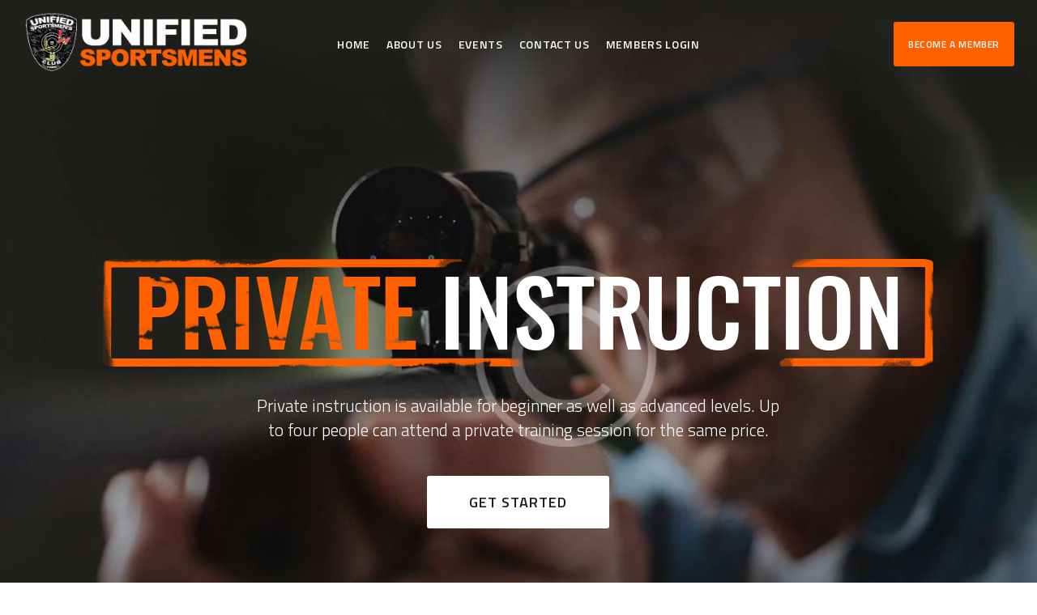

--- FILE ---
content_type: text/html; charset=UTF-8
request_url: https://idahoshootingrange.com/home-4-club/
body_size: 172673
content:
<!DOCTYPE html>
<html dir="ltr" lang="en-US" prefix="og: https://ogp.me/ns#" class="no-js scheme_default">
<head>
			<meta charset="UTF-8">
		<meta name="viewport" content="width=device-width, initial-scale=1, maximum-scale=1">
		<meta name="format-detection" content="telephone=no">
		<link rel="profile" href="//gmpg.org/xfn/11">
		<link rel="pingback" href="https://idahoshootingrange.com/xmlrpc.php">
		<title>Home 1 (Club) - Unified Sportsmens Club | Idaho Premiers Outdoors Shooting Range</title>

		<!-- All in One SEO Pro 4.8.3.2 - aioseo.com -->
	<meta name="robots" content="max-image-preview:large" />
	<link rel="canonical" href="https://idahoshootingrange.com/home-4-club/" />
	<meta name="generator" content="All in One SEO Pro (AIOSEO) 4.8.3.2" />
		<meta property="og:locale" content="en_US" />
		<meta property="og:site_name" content="Unified Sportsmens Club | Idaho Premiers Outdoors Shooting Range - Shooting Range" />
		<meta property="og:type" content="article" />
		<meta property="og:title" content="Home 1 (Club) - Unified Sportsmens Club | Idaho Premiers Outdoors Shooting Range" />
		<meta property="og:url" content="https://idahoshootingrange.com/home-4-club/" />
		<meta property="og:image" content="https://idahoshootingrange.com/wp-content/uploads/2017/11/Unified-Shield-Logo.png" />
		<meta property="og:image:secure_url" content="https://idahoshootingrange.com/wp-content/uploads/2017/11/Unified-Shield-Logo.png" />
		<meta property="og:image:width" content="322" />
		<meta property="og:image:height" content="330" />
		<meta property="article:published_time" content="2017-11-28T09:41:01+00:00" />
		<meta property="article:modified_time" content="2022-08-03T21:50:14+00:00" />
		<meta property="article:publisher" content="https://www.facebook.com/uscidaho" />
		<meta name="twitter:card" content="summary_large_image" />
		<meta name="twitter:title" content="Home 1 (Club) - Unified Sportsmens Club | Idaho Premiers Outdoors Shooting Range" />
		<meta name="twitter:image" content="https://idahoshootingrange.com/wp-content/uploads/2017/11/Unified-Shield-Logo.png" />
		<script type="application/ld+json" class="aioseo-schema">
			{"@context":"https:\/\/schema.org","@graph":[{"@type":"BreadcrumbList","@id":"https:\/\/idahoshootingrange.com\/home-4-club\/#breadcrumblist","itemListElement":[{"@type":"ListItem","@id":"https:\/\/idahoshootingrange.com#listItem","position":1,"name":"Home","item":"https:\/\/idahoshootingrange.com","nextItem":{"@type":"ListItem","@id":"https:\/\/idahoshootingrange.com\/home-4-club\/#listItem","name":"Home 1 (Club)"}},{"@type":"ListItem","@id":"https:\/\/idahoshootingrange.com\/home-4-club\/#listItem","position":2,"name":"Home 1 (Club)","previousItem":{"@type":"ListItem","@id":"https:\/\/idahoshootingrange.com#listItem","name":"Home"}}]},{"@type":"Organization","@id":"https:\/\/idahoshootingrange.com\/#organization","name":"Unified Sportsmens Club | Idaho Premiers Outdoors Shooting Range","description":"Shooting Range","url":"https:\/\/idahoshootingrange.com\/","telephone":"+12086812977","logo":{"@type":"ImageObject","url":"https:\/\/idahoshootingrange.com\/wp-content\/uploads\/2017\/11\/Unified-Logo-Black.png","@id":"https:\/\/idahoshootingrange.com\/home-4-club\/#organizationLogo","width":659,"height":172},"image":{"@id":"https:\/\/idahoshootingrange.com\/home-4-club\/#organizationLogo"},"sameAs":["https:\/\/www.facebook.com\/uscidaho"]},{"@type":"WebPage","@id":"https:\/\/idahoshootingrange.com\/home-4-club\/#webpage","url":"https:\/\/idahoshootingrange.com\/home-4-club\/","name":"Home 1 (Club) - Unified Sportsmens Club | Idaho Premiers Outdoors Shooting Range","inLanguage":"en-US","isPartOf":{"@id":"https:\/\/idahoshootingrange.com\/#website"},"breadcrumb":{"@id":"https:\/\/idahoshootingrange.com\/home-4-club\/#breadcrumblist"},"datePublished":"2017-11-28T09:41:01-07:00","dateModified":"2022-08-03T21:50:14-06:00"},{"@type":"WebSite","@id":"https:\/\/idahoshootingrange.com\/#website","url":"https:\/\/idahoshootingrange.com\/","name":"Unified Sportsmens Club | Idaho Premiers Outdoors Shooting Range","description":"Shooting Range","inLanguage":"en-US","publisher":{"@id":"https:\/\/idahoshootingrange.com\/#organization"}}]}
		</script>
		<!-- All in One SEO Pro -->

<link rel='dns-prefetch' href='//platform-api.sharethis.com' />
<link rel='dns-prefetch' href='//www.googletagmanager.com' />
<link rel='dns-prefetch' href='//fonts.googleapis.com' />
<link rel='dns-prefetch' href='//use.fontawesome.com' />
<link rel="alternate" type="application/rss+xml" title="Unified Sportsmens Club | Idaho Premiers Outdoors Shooting Range &raquo; Feed" href="https://idahoshootingrange.com/feed/" />
<link rel="alternate" type="text/calendar" title="Unified Sportsmens Club | Idaho Premiers Outdoors Shooting Range &raquo; iCal Feed" href="https://idahoshootingrange.com/events/?ical=1" />
<link rel="alternate" title="oEmbed (JSON)" type="application/json+oembed" href="https://idahoshootingrange.com/wp-json/oembed/1.0/embed?url=https%3A%2F%2Fidahoshootingrange.com%2Fhome-4-club%2F" />
<link rel="alternate" title="oEmbed (XML)" type="text/xml+oembed" href="https://idahoshootingrange.com/wp-json/oembed/1.0/embed?url=https%3A%2F%2Fidahoshootingrange.com%2Fhome-4-club%2F&#038;format=xml" />
<meta property="og:url" content="https://idahoshootingrange.com/home-4-club/ "/>
			<meta property="og:title" content="Home 1 (Club)" />
			<meta property="og:description" content="" />  
			<meta property="og:type" content="article" />		<!-- This site uses the Google Analytics by MonsterInsights plugin v8.23.1 - Using Analytics tracking - https://www.monsterinsights.com/ -->
		<!-- Note: MonsterInsights is not currently configured on this site. The site owner needs to authenticate with Google Analytics in the MonsterInsights settings panel. -->
					<!-- No tracking code set -->
				<!-- / Google Analytics by MonsterInsights -->
		<style id='wp-img-auto-sizes-contain-inline-css' type='text/css'>
img:is([sizes=auto i],[sizes^="auto," i]){contain-intrinsic-size:3000px 1500px}
/*# sourceURL=wp-img-auto-sizes-contain-inline-css */
</style>
<link property="stylesheet" rel='stylesheet' id='optinmonster-memberpress-css' href='https://idahoshootingrange.com/wp-content/plugins/optinmonster/assets/dist/css/memberpress.min.css?ver=2.15.3' type='text/css' media='all' />
<link property="stylesheet" rel='stylesheet' id='mp-theme-css' href='https://idahoshootingrange.com/wp-content/plugins/memberpress/css/ui/theme.css?ver=1.12.11' type='text/css' media='all' />
<link property="stylesheet" rel='stylesheet' id='mp-account-css-css' href='https://idahoshootingrange.com/wp-content/plugins/memberpress/css/ui/account.css?ver=1.12.11' type='text/css' media='all' />
<link property="stylesheet" rel='stylesheet' id='dashicons-css' href='https://idahoshootingrange.com/wp-includes/css/dashicons.min.css?ver=6.9' type='text/css' media='all' />
<link property="stylesheet" rel='stylesheet' id='mp-login-css-css' href='https://idahoshootingrange.com/wp-content/plugins/memberpress/css/ui/login.css?ver=1.12.11' type='text/css' media='all' />
<link property="stylesheet" rel='stylesheet' id='mepr-jquery-ui-smoothness-css' href='https://idahoshootingrange.com/wp-content/plugins/memberpress/css/vendor/jquery-ui/smoothness.min.css?ver=1.13.3' type='text/css' media='all' />
<link property="stylesheet" rel='stylesheet' id='jquery-ui-timepicker-addon-css' href='https://idahoshootingrange.com/wp-content/plugins/memberpress/css/vendor/jquery-ui-timepicker-addon.css?ver=1.12.11' type='text/css' media='all' />
<link property="stylesheet" rel='stylesheet' id='jquery-magnific-popup-css' href='https://idahoshootingrange.com/wp-content/plugins/memberpress/css/vendor/magnific-popup.min.css?ver=6.9' type='text/css' media='all' />
<link property="stylesheet" rel='stylesheet' id='mp-signup-css' href='https://idahoshootingrange.com/wp-content/plugins/memberpress/css/signup.css?ver=1.12.11' type='text/css' media='all' />
<link property="stylesheet" rel='stylesheet' id='mp-plans-css-css' href='https://idahoshootingrange.com/wp-content/plugins/memberpress/css/plans.min.css?ver=1.12.11' type='text/css' media='all' />
<link property="stylesheet" rel='stylesheet' id='sbi_styles-css' href='https://idahoshootingrange.com/wp-content/plugins/instagram-feed/css/sbi-styles.min.css?ver=6.2.10' type='text/css' media='all' />
<link property="stylesheet" rel='stylesheet' id='tribe-events-pro-mini-calendar-block-styles-css' href='https://idahoshootingrange.com/wp-content/plugins/events-calendar-pro/src/resources/css/tribe-events-pro-mini-calendar-block.min.css?ver=6.3.2' type='text/css' media='all' />
<style id='wp-emoji-styles-inline-css' type='text/css'>

	img.wp-smiley, img.emoji {
		display: inline !important;
		border: none !important;
		box-shadow: none !important;
		height: 1em !important;
		width: 1em !important;
		margin: 0 0.07em !important;
		vertical-align: -0.1em !important;
		background: none !important;
		padding: 0 !important;
	}
/*# sourceURL=wp-emoji-styles-inline-css */
</style>
<link property="stylesheet" rel='stylesheet' id='wp-block-library-css' href='https://idahoshootingrange.com/wp-includes/css/dist/block-library/style.min.css?ver=6.9' type='text/css' media='all' />
<link property="stylesheet" rel='stylesheet' id='wc-blocks-style-css' href='https://idahoshootingrange.com/wp-content/plugins/woocommerce/assets/client/blocks/wc-blocks.css?ver=11.8.0-dev' type='text/css' media='all' />
<style id='global-styles-inline-css' type='text/css'>
:root{--wp--preset--aspect-ratio--square: 1;--wp--preset--aspect-ratio--4-3: 4/3;--wp--preset--aspect-ratio--3-4: 3/4;--wp--preset--aspect-ratio--3-2: 3/2;--wp--preset--aspect-ratio--2-3: 2/3;--wp--preset--aspect-ratio--16-9: 16/9;--wp--preset--aspect-ratio--9-16: 9/16;--wp--preset--color--black: #000000;--wp--preset--color--cyan-bluish-gray: #abb8c3;--wp--preset--color--white: #ffffff;--wp--preset--color--pale-pink: #f78da7;--wp--preset--color--vivid-red: #cf2e2e;--wp--preset--color--luminous-vivid-orange: #ff6900;--wp--preset--color--luminous-vivid-amber: #fcb900;--wp--preset--color--light-green-cyan: #7bdcb5;--wp--preset--color--vivid-green-cyan: #00d084;--wp--preset--color--pale-cyan-blue: #8ed1fc;--wp--preset--color--vivid-cyan-blue: #0693e3;--wp--preset--color--vivid-purple: #9b51e0;--wp--preset--gradient--vivid-cyan-blue-to-vivid-purple: linear-gradient(135deg,rgb(6,147,227) 0%,rgb(155,81,224) 100%);--wp--preset--gradient--light-green-cyan-to-vivid-green-cyan: linear-gradient(135deg,rgb(122,220,180) 0%,rgb(0,208,130) 100%);--wp--preset--gradient--luminous-vivid-amber-to-luminous-vivid-orange: linear-gradient(135deg,rgb(252,185,0) 0%,rgb(255,105,0) 100%);--wp--preset--gradient--luminous-vivid-orange-to-vivid-red: linear-gradient(135deg,rgb(255,105,0) 0%,rgb(207,46,46) 100%);--wp--preset--gradient--very-light-gray-to-cyan-bluish-gray: linear-gradient(135deg,rgb(238,238,238) 0%,rgb(169,184,195) 100%);--wp--preset--gradient--cool-to-warm-spectrum: linear-gradient(135deg,rgb(74,234,220) 0%,rgb(151,120,209) 20%,rgb(207,42,186) 40%,rgb(238,44,130) 60%,rgb(251,105,98) 80%,rgb(254,248,76) 100%);--wp--preset--gradient--blush-light-purple: linear-gradient(135deg,rgb(255,206,236) 0%,rgb(152,150,240) 100%);--wp--preset--gradient--blush-bordeaux: linear-gradient(135deg,rgb(254,205,165) 0%,rgb(254,45,45) 50%,rgb(107,0,62) 100%);--wp--preset--gradient--luminous-dusk: linear-gradient(135deg,rgb(255,203,112) 0%,rgb(199,81,192) 50%,rgb(65,88,208) 100%);--wp--preset--gradient--pale-ocean: linear-gradient(135deg,rgb(255,245,203) 0%,rgb(182,227,212) 50%,rgb(51,167,181) 100%);--wp--preset--gradient--electric-grass: linear-gradient(135deg,rgb(202,248,128) 0%,rgb(113,206,126) 100%);--wp--preset--gradient--midnight: linear-gradient(135deg,rgb(2,3,129) 0%,rgb(40,116,252) 100%);--wp--preset--font-size--small: 13px;--wp--preset--font-size--medium: 20px;--wp--preset--font-size--large: 36px;--wp--preset--font-size--x-large: 42px;--wp--preset--spacing--20: 0.44rem;--wp--preset--spacing--30: 0.67rem;--wp--preset--spacing--40: 1rem;--wp--preset--spacing--50: 1.5rem;--wp--preset--spacing--60: 2.25rem;--wp--preset--spacing--70: 3.38rem;--wp--preset--spacing--80: 5.06rem;--wp--preset--shadow--natural: 6px 6px 9px rgba(0, 0, 0, 0.2);--wp--preset--shadow--deep: 12px 12px 50px rgba(0, 0, 0, 0.4);--wp--preset--shadow--sharp: 6px 6px 0px rgba(0, 0, 0, 0.2);--wp--preset--shadow--outlined: 6px 6px 0px -3px rgb(255, 255, 255), 6px 6px rgb(0, 0, 0);--wp--preset--shadow--crisp: 6px 6px 0px rgb(0, 0, 0);}:where(.is-layout-flex){gap: 0.5em;}:where(.is-layout-grid){gap: 0.5em;}body .is-layout-flex{display: flex;}.is-layout-flex{flex-wrap: wrap;align-items: center;}.is-layout-flex > :is(*, div){margin: 0;}body .is-layout-grid{display: grid;}.is-layout-grid > :is(*, div){margin: 0;}:where(.wp-block-columns.is-layout-flex){gap: 2em;}:where(.wp-block-columns.is-layout-grid){gap: 2em;}:where(.wp-block-post-template.is-layout-flex){gap: 1.25em;}:where(.wp-block-post-template.is-layout-grid){gap: 1.25em;}.has-black-color{color: var(--wp--preset--color--black) !important;}.has-cyan-bluish-gray-color{color: var(--wp--preset--color--cyan-bluish-gray) !important;}.has-white-color{color: var(--wp--preset--color--white) !important;}.has-pale-pink-color{color: var(--wp--preset--color--pale-pink) !important;}.has-vivid-red-color{color: var(--wp--preset--color--vivid-red) !important;}.has-luminous-vivid-orange-color{color: var(--wp--preset--color--luminous-vivid-orange) !important;}.has-luminous-vivid-amber-color{color: var(--wp--preset--color--luminous-vivid-amber) !important;}.has-light-green-cyan-color{color: var(--wp--preset--color--light-green-cyan) !important;}.has-vivid-green-cyan-color{color: var(--wp--preset--color--vivid-green-cyan) !important;}.has-pale-cyan-blue-color{color: var(--wp--preset--color--pale-cyan-blue) !important;}.has-vivid-cyan-blue-color{color: var(--wp--preset--color--vivid-cyan-blue) !important;}.has-vivid-purple-color{color: var(--wp--preset--color--vivid-purple) !important;}.has-black-background-color{background-color: var(--wp--preset--color--black) !important;}.has-cyan-bluish-gray-background-color{background-color: var(--wp--preset--color--cyan-bluish-gray) !important;}.has-white-background-color{background-color: var(--wp--preset--color--white) !important;}.has-pale-pink-background-color{background-color: var(--wp--preset--color--pale-pink) !important;}.has-vivid-red-background-color{background-color: var(--wp--preset--color--vivid-red) !important;}.has-luminous-vivid-orange-background-color{background-color: var(--wp--preset--color--luminous-vivid-orange) !important;}.has-luminous-vivid-amber-background-color{background-color: var(--wp--preset--color--luminous-vivid-amber) !important;}.has-light-green-cyan-background-color{background-color: var(--wp--preset--color--light-green-cyan) !important;}.has-vivid-green-cyan-background-color{background-color: var(--wp--preset--color--vivid-green-cyan) !important;}.has-pale-cyan-blue-background-color{background-color: var(--wp--preset--color--pale-cyan-blue) !important;}.has-vivid-cyan-blue-background-color{background-color: var(--wp--preset--color--vivid-cyan-blue) !important;}.has-vivid-purple-background-color{background-color: var(--wp--preset--color--vivid-purple) !important;}.has-black-border-color{border-color: var(--wp--preset--color--black) !important;}.has-cyan-bluish-gray-border-color{border-color: var(--wp--preset--color--cyan-bluish-gray) !important;}.has-white-border-color{border-color: var(--wp--preset--color--white) !important;}.has-pale-pink-border-color{border-color: var(--wp--preset--color--pale-pink) !important;}.has-vivid-red-border-color{border-color: var(--wp--preset--color--vivid-red) !important;}.has-luminous-vivid-orange-border-color{border-color: var(--wp--preset--color--luminous-vivid-orange) !important;}.has-luminous-vivid-amber-border-color{border-color: var(--wp--preset--color--luminous-vivid-amber) !important;}.has-light-green-cyan-border-color{border-color: var(--wp--preset--color--light-green-cyan) !important;}.has-vivid-green-cyan-border-color{border-color: var(--wp--preset--color--vivid-green-cyan) !important;}.has-pale-cyan-blue-border-color{border-color: var(--wp--preset--color--pale-cyan-blue) !important;}.has-vivid-cyan-blue-border-color{border-color: var(--wp--preset--color--vivid-cyan-blue) !important;}.has-vivid-purple-border-color{border-color: var(--wp--preset--color--vivid-purple) !important;}.has-vivid-cyan-blue-to-vivid-purple-gradient-background{background: var(--wp--preset--gradient--vivid-cyan-blue-to-vivid-purple) !important;}.has-light-green-cyan-to-vivid-green-cyan-gradient-background{background: var(--wp--preset--gradient--light-green-cyan-to-vivid-green-cyan) !important;}.has-luminous-vivid-amber-to-luminous-vivid-orange-gradient-background{background: var(--wp--preset--gradient--luminous-vivid-amber-to-luminous-vivid-orange) !important;}.has-luminous-vivid-orange-to-vivid-red-gradient-background{background: var(--wp--preset--gradient--luminous-vivid-orange-to-vivid-red) !important;}.has-very-light-gray-to-cyan-bluish-gray-gradient-background{background: var(--wp--preset--gradient--very-light-gray-to-cyan-bluish-gray) !important;}.has-cool-to-warm-spectrum-gradient-background{background: var(--wp--preset--gradient--cool-to-warm-spectrum) !important;}.has-blush-light-purple-gradient-background{background: var(--wp--preset--gradient--blush-light-purple) !important;}.has-blush-bordeaux-gradient-background{background: var(--wp--preset--gradient--blush-bordeaux) !important;}.has-luminous-dusk-gradient-background{background: var(--wp--preset--gradient--luminous-dusk) !important;}.has-pale-ocean-gradient-background{background: var(--wp--preset--gradient--pale-ocean) !important;}.has-electric-grass-gradient-background{background: var(--wp--preset--gradient--electric-grass) !important;}.has-midnight-gradient-background{background: var(--wp--preset--gradient--midnight) !important;}.has-small-font-size{font-size: var(--wp--preset--font-size--small) !important;}.has-medium-font-size{font-size: var(--wp--preset--font-size--medium) !important;}.has-large-font-size{font-size: var(--wp--preset--font-size--large) !important;}.has-x-large-font-size{font-size: var(--wp--preset--font-size--x-large) !important;}
/*# sourceURL=global-styles-inline-css */
</style>

<style id='classic-theme-styles-inline-css' type='text/css'>
/*! This file is auto-generated */
.wp-block-button__link{color:#fff;background-color:#32373c;border-radius:9999px;box-shadow:none;text-decoration:none;padding:calc(.667em + 2px) calc(1.333em + 2px);font-size:1.125em}.wp-block-file__button{background:#32373c;color:#fff;text-decoration:none}
/*# sourceURL=/wp-includes/css/classic-themes.min.css */
</style>
<link property="stylesheet" rel='stylesheet' id='booked-tooltipster-css' href='https://idahoshootingrange.com/wp-content/plugins/booked/assets/js/tooltipster/css/tooltipster.css?ver=3.3.0' type='text/css' media='all' />
<link property="stylesheet" rel='stylesheet' id='booked-tooltipster-theme-css' href='https://idahoshootingrange.com/wp-content/plugins/booked/assets/js/tooltipster/css/themes/tooltipster-light.css?ver=3.3.0' type='text/css' media='all' />
<link property="stylesheet" rel='stylesheet' id='booked-animations-css' href='https://idahoshootingrange.com/wp-content/plugins/booked/assets/css/animations.css?ver=2.4.3' type='text/css' media='all' />
<link property="stylesheet" rel='stylesheet' id='booked-css-css' href='https://idahoshootingrange.com/wp-content/plugins/booked/dist/booked.css?ver=2.4.3' type='text/css' media='all' />
<style id='booked-css-inline-css' type='text/css'>
#ui-datepicker-div.booked_custom_date_picker table.ui-datepicker-calendar tbody td a.ui-state-active,#ui-datepicker-div.booked_custom_date_picker table.ui-datepicker-calendar tbody td a.ui-state-active:hover,body #booked-profile-page input[type=submit].button-primary:hover,body .booked-list-view button.button:hover, body .booked-list-view input[type=submit].button-primary:hover,body div.booked-calendar input[type=submit].button-primary:hover,body .booked-modal input[type=submit].button-primary:hover,body div.booked-calendar .bc-head,body div.booked-calendar .bc-head .bc-col,body div.booked-calendar .booked-appt-list .timeslot .timeslot-people button:hover,body #booked-profile-page .booked-profile-header,body #booked-profile-page .booked-tabs li.active a,body #booked-profile-page .booked-tabs li.active a:hover,body #booked-profile-page .appt-block .google-cal-button > a:hover,#ui-datepicker-div.booked_custom_date_picker .ui-datepicker-header{ background:#c4f2d4 !important; }body #booked-profile-page input[type=submit].button-primary:hover,body div.booked-calendar input[type=submit].button-primary:hover,body .booked-list-view button.button:hover, body .booked-list-view input[type=submit].button-primary:hover,body .booked-modal input[type=submit].button-primary:hover,body div.booked-calendar .bc-head .bc-col,body div.booked-calendar .booked-appt-list .timeslot .timeslot-people button:hover,body #booked-profile-page .booked-profile-header,body #booked-profile-page .appt-block .google-cal-button > a:hover{ border-color:#c4f2d4 !important; }body div.booked-calendar .bc-row.days,body div.booked-calendar .bc-row.days .bc-col,body .booked-calendarSwitcher.calendar,body #booked-profile-page .booked-tabs,#ui-datepicker-div.booked_custom_date_picker table.ui-datepicker-calendar thead,#ui-datepicker-div.booked_custom_date_picker table.ui-datepicker-calendar thead th{ background:#039146 !important; }body div.booked-calendar .bc-row.days .bc-col,body #booked-profile-page .booked-tabs{ border-color:#039146 !important; }#ui-datepicker-div.booked_custom_date_picker table.ui-datepicker-calendar tbody td.ui-datepicker-today a,#ui-datepicker-div.booked_custom_date_picker table.ui-datepicker-calendar tbody td.ui-datepicker-today a:hover,body #booked-profile-page input[type=submit].button-primary,body div.booked-calendar input[type=submit].button-primary,body .booked-list-view button.button, body .booked-list-view input[type=submit].button-primary,body .booked-list-view button.button, body .booked-list-view input[type=submit].button-primary,body .booked-modal input[type=submit].button-primary,body div.booked-calendar .booked-appt-list .timeslot .timeslot-people button,body #booked-profile-page .booked-profile-appt-list .appt-block.approved .status-block,body #booked-profile-page .appt-block .google-cal-button > a,body .booked-modal p.booked-title-bar,body div.booked-calendar .bc-col:hover .date span,body .booked-list-view a.booked_list_date_picker_trigger.booked-dp-active,body .booked-list-view a.booked_list_date_picker_trigger.booked-dp-active:hover,.booked-ms-modal .booked-book-appt,body #booked-profile-page .booked-tabs li a .counter{ background:#56c477; }body #booked-profile-page input[type=submit].button-primary,body div.booked-calendar input[type=submit].button-primary,body .booked-list-view button.button, body .booked-list-view input[type=submit].button-primary,body .booked-list-view button.button, body .booked-list-view input[type=submit].button-primary,body .booked-modal input[type=submit].button-primary,body #booked-profile-page .appt-block .google-cal-button > a,body div.booked-calendar .booked-appt-list .timeslot .timeslot-people button,body .booked-list-view a.booked_list_date_picker_trigger.booked-dp-active,body .booked-list-view a.booked_list_date_picker_trigger.booked-dp-active:hover{ border-color:#56c477; }body .booked-modal .bm-window p i.fa,body .booked-modal .bm-window a,body .booked-appt-list .booked-public-appointment-title,body .booked-modal .bm-window p.appointment-title,.booked-ms-modal.visible:hover .booked-book-appt{ color:#56c477; }.booked-appt-list .timeslot.has-title .booked-public-appointment-title { color:inherit; }
/*# sourceURL=booked-css-inline-css */
</style>
<link property="stylesheet" rel='stylesheet' id='contact-form-7-css' href='https://idahoshootingrange.com/wp-content/plugins/contact-form-7/includes/css/styles.css?ver=5.9.3' type='text/css' media='all' />
<link property="stylesheet" rel='stylesheet' id='esg-plugin-settings-css' href='https://idahoshootingrange.com/wp-content/plugins/essential-grid/public/assets/css/settings.css?ver=3.0.15' type='text/css' media='all' />
<link property="stylesheet" rel='stylesheet' id='tp-fontello-css' href='https://idahoshootingrange.com/wp-content/plugins/essential-grid/public/assets/font/fontello/css/fontello.css?ver=3.0.15' type='text/css' media='all' />
<link property="stylesheet" rel='stylesheet' id='wpfc-css' href='https://idahoshootingrange.com/wp-content/plugins/gs-facebook-comments/public/css/wpfc-public.css?ver=1.7.3' type='text/css' media='all' />
<link property="stylesheet" rel='stylesheet' id='share-this-share-buttons-sticky-css' href='https://idahoshootingrange.com/wp-content/plugins/sharethis-share-buttons/css/mu-style.css?ver=1707684326' type='text/css' media='all' />
<link property="stylesheet" rel='stylesheet' id='trx_addons-icons-css' href='https://idahoshootingrange.com/wp-content/plugins/trx_addons/css/font-icons/css/trx_addons_icons-embedded.css' type='text/css' media='all' />
<link property="stylesheet" rel='stylesheet' id='swiperslider-css' href='https://idahoshootingrange.com/wp-content/plugins/trx_addons/js/swiper/swiper.min.css' type='text/css' media='all' />
<link property="stylesheet" rel='stylesheet' id='magnific-popup-css' href='https://idahoshootingrange.com/wp-content/plugins/trx_addons/js/magnific/magnific-popup.min.css' type='text/css' media='all' />
<link property="stylesheet" rel='stylesheet' id='trx_addons-css' href='https://idahoshootingrange.com/wp-content/plugins/trx_addons/css/trx_addons.css' type='text/css' media='all' />
<link property="stylesheet" rel='stylesheet' id='trx_addons-animation-css' href='https://idahoshootingrange.com/wp-content/plugins/trx_addons/css/trx_addons.animation.css' type='text/css' media='all' />
<link property="stylesheet" rel='stylesheet' id='trx_socials-icons-css' href='https://idahoshootingrange.com/wp-content/plugins/trx_socials/assets/css/font_icons/css/trx_socials_icons.css' type='text/css' media='all' />
<link property="stylesheet" rel='stylesheet' id='trx_socials-widget_instagram-css' href='https://idahoshootingrange.com/wp-content/plugins/trx_socials/widgets/instagram/instagram.css' type='text/css' media='all' />
<link property="stylesheet" rel='stylesheet' id='woocommerce-layout-css' href='https://idahoshootingrange.com/wp-content/plugins/woocommerce/assets/css/woocommerce-layout.css?ver=8.5.4' type='text/css' media='all' />
<link property="stylesheet" rel='stylesheet' id='woocommerce-smallscreen-css' href='https://idahoshootingrange.com/wp-content/plugins/woocommerce/assets/css/woocommerce-smallscreen.css?ver=8.5.4' type='text/css' media='only screen and (max-width: 768px)' />
<link property="stylesheet" rel='stylesheet' id='woocommerce-general-css' href='https://idahoshootingrange.com/wp-content/plugins/woocommerce/assets/css/woocommerce.css?ver=8.5.4' type='text/css' media='all' />
<style id='woocommerce-inline-inline-css' type='text/css'>
.woocommerce form .form-row .required { visibility: visible; }
/*# sourceURL=woocommerce-inline-inline-css */
</style>
<link property="stylesheet" rel='stylesheet' id='elementor-icons-css' href='https://idahoshootingrange.com/wp-content/plugins/elementor/assets/lib/eicons/css/elementor-icons.min.css?ver=5.29.0' type='text/css' media='all' />
<link property="stylesheet" rel='stylesheet' id='elementor-frontend-css' href='https://idahoshootingrange.com/wp-content/uploads/elementor/css/custom-frontend.min.css?ver=1712336615' type='text/css' media='all' />
<style id='elementor-frontend-inline-css' type='text/css'>
.elementor-kit-2319{--e-global-color-primary:#6EC1E4;--e-global-color-secondary:#54595F;--e-global-color-text:#7A7A7A;--e-global-color-accent:#61CE70;--e-global-typography-primary-font-family:"Roboto";--e-global-typography-primary-font-weight:600;--e-global-typography-secondary-font-family:"Roboto Slab";--e-global-typography-secondary-font-weight:400;--e-global-typography-text-font-family:"Roboto";--e-global-typography-text-font-weight:400;--e-global-typography-accent-font-family:"Roboto";--e-global-typography-accent-font-weight:500;}.elementor-section.elementor-section-boxed > .elementor-container{max-width:1200px;}.e-con{--container-max-width:1200px;}.elementor-widget:not(:last-child){margin-block-end:0px;}.elementor-element{--widgets-spacing:0px 0px;}{}h1.entry-title{display:var(--page-title-display);}@media(max-width:1023px){.elementor-section.elementor-section-boxed > .elementor-container{max-width:1024px;}.e-con{--container-max-width:1024px;}}@media(max-width:767px){.elementor-section.elementor-section-boxed > .elementor-container{max-width:767px;}.e-con{--container-max-width:767px;}}
/*# sourceURL=elementor-frontend-inline-css */
</style>
<link property="stylesheet" rel='stylesheet' id='swiper-css' href='https://idahoshootingrange.com/wp-content/plugins/elementor/assets/lib/swiper/v8/css/swiper.min.css?ver=8.4.5' type='text/css' media='all' />
<link property="stylesheet" rel='stylesheet' id='sbistyles-css' href='https://idahoshootingrange.com/wp-content/plugins/instagram-feed/css/sbi-styles.min.css?ver=6.2.10' type='text/css' media='all' />
<link property="stylesheet" rel='stylesheet' id='google-fonts-1-css' href='https://fonts.googleapis.com/css?family=Roboto%3A100%2C100italic%2C200%2C200italic%2C300%2C300italic%2C400%2C400italic%2C500%2C500italic%2C600%2C600italic%2C700%2C700italic%2C800%2C800italic%2C900%2C900italic%7CRoboto+Slab%3A100%2C100italic%2C200%2C200italic%2C300%2C300italic%2C400%2C400italic%2C500%2C500italic%2C600%2C600italic%2C700%2C700italic%2C800%2C800italic%2C900%2C900italic&#038;display=auto&#038;ver=6.9' type='text/css' media='all' />
<link property="stylesheet" rel='stylesheet' id='booked-wc-fe-styles-css' href='https://idahoshootingrange.com/wp-content/plugins/booked/includes/add-ons/woocommerce-payments//css/frontend-style.css?ver=6.9' type='text/css' media='all' />
<link property="stylesheet" rel='stylesheet' id='font-awesome-official-css' href='https://use.fontawesome.com/releases/v6.4.0/css/all.css' type='text/css' media='all' integrity="sha384-iw3OoTErCYJJB9mCa8LNS2hbsQ7M3C0EpIsO/H5+EGAkPGc6rk+V8i04oW/K5xq0" crossorigin="anonymous" />
<link property="stylesheet" rel='stylesheet' id='js_composer_front-css' href='https://idahoshootingrange.com/wp-content/plugins/js_composer/assets/css/js_composer.min.css?ver=6.9.0' type='text/css' media='all' />
<link property="stylesheet" rel='stylesheet' id='honor-font-Titillium-Web-css' href='https://idahoshootingrange.com/wp-content/themes/honor/css/font-face/Titillium-Web/stylesheet.css' type='text/css' media='all' />
<link property="stylesheet" rel='stylesheet' id='honor-font-google_fonts-css' href='https://fonts.googleapis.com/css?family=Oswald:400,400italic,500,500italic,700,700italic&#038;subset=latin,latin-ext' type='text/css' media='all' />
<link property="stylesheet" rel='stylesheet' id='fontello-icons-css' href='https://idahoshootingrange.com/wp-content/themes/honor/css/font-icons/css/fontello-embedded.css' type='text/css' media='all' />
<link property="stylesheet" rel='stylesheet' id='honor-main-css' href='https://idahoshootingrange.com/wp-content/themes/honor/style.css' type='text/css' media='all' />
<link property="stylesheet" rel='stylesheet' id='honor-colors-css' href='https://idahoshootingrange.com/wp-content/themes/honor/css/__colors.css' type='text/css' media='all' />
<link property="stylesheet" rel='stylesheet' id='mediaelement-css' href='https://idahoshootingrange.com/wp-includes/js/mediaelement/mediaelementplayer-legacy.min.css?ver=4.2.17' type='text/css' media='all' />
<link property="stylesheet" rel='stylesheet' id='wp-mediaelement-css' href='https://idahoshootingrange.com/wp-includes/js/mediaelement/wp-mediaelement.min.css?ver=6.9' type='text/css' media='all' />
<link property="stylesheet" rel='stylesheet' id='trx_addons-responsive-css' href='https://idahoshootingrange.com/wp-content/plugins/trx_addons/css/trx_addons.responsive.css' type='text/css' media='all' />
<link property="stylesheet" rel='stylesheet' id='honor-responsive-css' href='https://idahoshootingrange.com/wp-content/themes/honor/css/responsive.css' type='text/css' media='all' />
<link property="stylesheet" rel='stylesheet' id='font-awesome-official-v4shim-css' href='https://use.fontawesome.com/releases/v6.4.0/css/v4-shims.css' type='text/css' media='all' integrity="sha384-TjXU13dTMPo+5ZlOUI1IGXvpmajjoetPqbUJqTx+uZ1bGwylKHNEItuVe/mg/H6l" crossorigin="anonymous" />
<link rel="preconnect" href="https://fonts.gstatic.com/" crossorigin><script type="text/javascript" src="https://idahoshootingrange.com/wp-includes/js/jquery/jquery.min.js?ver=3.7.1" id="jquery-core-js"></script>
<script type="text/javascript" src="https://idahoshootingrange.com/wp-includes/js/jquery/jquery-migrate.min.js?ver=3.4.1" id="jquery-migrate-js"></script>
<script type="text/javascript" src="https://idahoshootingrange.com/wp-includes/js/jquery/ui/core.min.js?ver=1.13.3" id="jquery-ui-core-js"></script>
<script type="text/javascript" src="https://idahoshootingrange.com/wp-includes/js/jquery/ui/datepicker.min.js?ver=1.13.3" id="jquery-ui-datepicker-js"></script>
<script type="text/javascript" id="jquery-ui-datepicker-js-after">
/* <![CDATA[ */
jQuery(function(jQuery){jQuery.datepicker.setDefaults({"closeText":"Close","currentText":"Today","monthNames":["January","February","March","April","May","June","July","August","September","October","November","December"],"monthNamesShort":["Jan","Feb","Mar","Apr","May","Jun","Jul","Aug","Sep","Oct","Nov","Dec"],"nextText":"Next","prevText":"Previous","dayNames":["Sunday","Monday","Tuesday","Wednesday","Thursday","Friday","Saturday"],"dayNamesShort":["Sun","Mon","Tue","Wed","Thu","Fri","Sat"],"dayNamesMin":["S","M","T","W","T","F","S"],"dateFormat":"MM d, yy","firstDay":0,"isRTL":false});});
//# sourceURL=jquery-ui-datepicker-js-after
/* ]]> */
</script>
<script src='https://idahoshootingrange.com/wp-content/plugins/the-events-calendar/common/src/resources/js/underscore-before.js'></script>
<script type="text/javascript" src="https://idahoshootingrange.com/wp-includes/js/underscore.min.js?ver=1.13.7" id="underscore-js"></script>
<script src='https://idahoshootingrange.com/wp-content/plugins/the-events-calendar/common/src/resources/js/underscore-after.js'></script>
<script type="text/javascript" src="https://idahoshootingrange.com/wp-includes/js/dist/hooks.min.js?ver=dd5603f07f9220ed27f1" id="wp-hooks-js"></script>
<script type="text/javascript" src="https://idahoshootingrange.com/wp-includes/js/dist/i18n.min.js?ver=c26c3dc7bed366793375" id="wp-i18n-js"></script>
<script type="text/javascript" id="wp-i18n-js-after">
/* <![CDATA[ */
wp.i18n.setLocaleData( { 'text direction\u0004ltr': [ 'ltr' ] } );
//# sourceURL=wp-i18n-js-after
/* ]]> */
</script>
<script type="text/javascript" src="https://idahoshootingrange.com/wp-content/plugins/memberpress/js/login.js?ver=1.12.11" id="mepr-login-js-js"></script>
<script type="text/javascript" src="https://idahoshootingrange.com/wp-content/plugins/memberpress/js/vendor/jquery.magnific-popup.min.js?ver=6.9" id="jquery-magnific-popup-js"></script>
<script type="text/javascript" src="https://idahoshootingrange.com/wp-content/plugins/memberpress/js/vendor/jquery.payment.js?ver=1.12.11" id="jquery.payment-js"></script>
<script type="text/javascript" src="https://idahoshootingrange.com/wp-content/plugins/memberpress/js/validate.js?ver=1.12.11" id="mp-validate-js"></script>
<script type="text/javascript" id="mp-i18n-js-extra">
/* <![CDATA[ */
var MeprI18n = {"states":{"MX":{"Aguascalientes":"Aguascalientes","Baja California":"Baja California","Baja California Sur":"Baja California Sur","Campeche":"Campeche","Chiapas":"Chiapas","Chihuahua":"Chihuahua","Ciudad de Mexico":"Ciudad de M\u00e9xico (CDMX)","Coahuila":"Coahuila","Colima":"Colima","Durango":"Durango","Estado de Mexico":"Edo. de M\u00e9xico","Guanajuato":"Guanajuato","Guerrero":"Guerrero","Hidalgo":"Hidalgo","Jalisco":"Jalisco","Michoacan":"Michoac\u00e1n","Morelos":"Morelos","Nayarit":"Nayarit","Nuevo Leon":"Nuevo Le\u00f3n","Oaxaca":"Oaxaca","Puebla":"Puebla","Queretaro":"Quer\u00e9taro","Quintana Roo":"Quintana Roo","San Luis Potosi":"San Luis Potos\u00ed","Sinaloa":"Sinaloa","Sonora":"Sonora","Tabasco":"Tabasco","Tamaulipas":"Tamaulipas","Tlaxcala":"Tlaxcala","Veracruz":"Veracruz","Yucatan":"Yucat\u00e1n","Zacatecas":"Zacatecas"},"ZA":{"EC":"Eastern Cape","FS":"Free State","GP":"Gauteng","KZN":"KwaZulu-Natal","LP":"Limpopo","MP":"Mpumalanga","NC":"Northern Cape","NW":"North West","WC":"Western Cape"},"BG":{"BG-01":"Blagoevgrad","BG-02":"Burgas","BG-08":"Dobrich","BG-07":"Gabrovo","BG-26":"Haskovo","BG-09":"Kardzhali","BG-10":"Kyustendil","BG-11":"Lovech","BG-12":"Montana","BG-13":"Pazardzhik","BG-14":"Pernik","BG-15":"Pleven","BG-16":"Plovdiv","BG-17":"Razgrad","BG-18":"Ruse","BG-27":"Shumen","BG-19":"Silistra","BG-20":"Sliven","BG-21":"Smolyan","BG-23":"Sofia","BG-22":"Sofia-Grad","BG-24":"Stara Zagora","BG-25":"Targovishte","BG-03":"Varna","BG-04":"Veliko Tarnovo","BG-05":"Vidin","BG-06":"Vratsa","BG-28":"Yambol"},"HK":{"HONG KONG":"Hong Kong Island","KOWLOON":"Kowloon","NEW TERRITORIES":"New Territories"},"NZ":{"AK":"Auckland","BP":"Bay of Plenty","CT":"Canterbury","HB":"Hawke&rsquo;s Bay","MW":"Manawatu-Wanganui","MB":"Marlborough","NS":"Nelson","NL":"Northland","OT":"Otago","SL":"Southland","TK":"Taranaki","TM":"Tasman","WA":"Waikato","WE":"Wellington","WC":"West Coast"},"MY":{"JHR":"Johor","KDH":"Kedah","KTN":"Kelantan","MLK":"Melaka","NSN":"Negeri Sembilan","PHG":"Pahang","PRK":"Perak","PLS":"Perlis","PNG":"Pulau Pinang","SBH":"Sabah","SWK":"Sarawak","SGR":"Selangor","TRG":"Terengganu","KUL":"W.P. Kuala Lumpur","LBN":"W.P. Labuan","PJY":"W.P. Putrajaya"},"AT":{"1":"Burgenland","2":"K\u00e4rnten","3":"Nieder\u00f6sterreich","4":"Ober\u00f6sterreich","5":"Salzburg","6":"Steiermark","7":"Tirol","8":"Vorarlberg","9":"Wien"},"US":{"AL":"Alabama","AK":"Alaska","AZ":"Arizona","AR":"Arkansas","CA":"California","CO":"Colorado","CT":"Connecticut","DE":"Delaware","DC":"District Of Columbia","FL":"Florida","GA":"Georgia","HI":"Hawaii","ID":"Idaho","IL":"Illinois","IN":"Indiana","IA":"Iowa","KS":"Kansas","KY":"Kentucky","LA":"Louisiana","ME":"Maine","MD":"Maryland","MA":"Massachusetts","MI":"Michigan","MN":"Minnesota","MS":"Mississippi","MO":"Missouri","MT":"Montana","NE":"Nebraska","NV":"Nevada","NH":"New Hampshire","NJ":"New Jersey","NM":"New Mexico","NY":"New York","NC":"North Carolina","ND":"North Dakota","OH":"Ohio","OK":"Oklahoma","OR":"Oregon","PA":"Pennsylvania","RI":"Rhode Island","SC":"South Carolina","SD":"South Dakota","TN":"Tennessee","TX":"Texas","UT":"Utah","VT":"Vermont","VA":"Virginia","WA":"Washington","WV":"West Virginia","WI":"Wisconsin","WY":"Wyoming","AA":"Armed Forces (AA)","AE":"Armed Forces (AE)","AP":"Armed Forces (AP)","AS":"American Samoa","GU":"Guam","MP":"Northern Mariana Islands","PR":"Puerto Rico","UM":"US Minor Outlying Islands","VI":"US Virgin Islands"},"AU":{"ACT":"Australian Capital Territory","NSW":"New South Wales","NT":"Northern Territory","QLD":"Queensland","SA":"South Australia","TAS":"Tasmania","VIC":"Victoria","WA":"Western Australia"},"IE":{"CW":"Carlow","CN":"Cavan","CE":"Clare","CO":"Cork","DL":"Donegal","D":"Dublin","G":"Galway","KY":"Kerry","KE":"Kildare","KK":"Kilkenny","LS":"Laois","LM":"Leitrim","LK":"Limerick","LD":"Longford","LH":"Louth","MO":"Mayo","MH":"Meath","MN":"Monaghan","OY":"Offaly","RN":"Roscommon","SO":"Sligo","TA":"Tipperary","WD":"Waterford","WH":"Westmeath","WX":"Wexford","WW":"Wicklow"},"CA":{"AB":"Alberta","BC":"British Columbia","MB":"Manitoba","NB":"New Brunswick","NL":"Newfoundland","NT":"Northwest Territories","NS":"Nova Scotia","NU":"Nunavut","ON":"Ontario","PE":"Prince Edward Island","QC":"Quebec","SK":"Saskatchewan","YT":"Yukon Territory"},"JP":{"JP01":"Hokkaido","JP02":"Aomori","JP03":"Iwate","JP04":"Miyagi","JP05":"Akita","JP06":"Yamagata","JP07":"Fukushima","JP08":"Ibaraki","JP09":"Tochigi","JP10":"Gunma","JP11":"Saitama","JP12":"Chiba","JP13":"Tokyo","JP14":"Kanagawa","JP15":"Niigata","JP16":"Toyama","JP17":"Ishikawa","JP18":"Fukui","JP19":"Yamanashi","JP20":"Nagano","JP21":"Gifu","JP22":"Shizuoka","JP23":"Aichi","JP24":"Mie","JP25":"Shiga","JP26":"Kyouto","JP27":"Osaka","JP28":"Hyougo","JP29":"Nara","JP30":"Wakayama","JP31":"Tottori","JP32":"Shimane","JP33":"Okayama","JP34":"Hiroshima","JP35":"Yamaguchi","JP36":"Tokushima","JP37":"Kagawa","JP38":"Ehime","JP39":"Kochi","JP40":"Fukuoka","JP41":"Saga","JP42":"Nagasaki","JP43":"Kumamoto","JP44":"Oita","JP45":"Miyazaki","JP46":"Kagoshima","JP47":"Okinawa"},"IR":{"ABZ":"Alborz (\u0627\u0644\u0628\u0631\u0632)","ADL":"Ardabil (\u0627\u0631\u062f\u0628\u06cc\u0644)","BHR":"Bushehr (\u0628\u0648\u0634\u0647\u0631)","CHB":"Chaharmahal and Bakhtiari (\u0686\u0647\u0627\u0631\u0645\u062d\u0627\u0644 \u0648 \u0628\u062e\u062a\u06cc\u0627\u0631\u06cc)","EAZ":"East Azarbaijan (\u0622\u0630\u0631\u0628\u0627\u06cc\u062c\u0627\u0646 \u0634\u0631\u0642\u06cc)","FRS":"Fars (\u0641\u0627\u0631\u0633)","GZN":"Ghazvin (\u0642\u0632\u0648\u06cc\u0646)","GIL":"Gilan (\u06af\u06cc\u0644\u0627\u0646)","GLS":"Golestan (\u06af\u0644\u0633\u062a\u0627\u0646)","HDN":"Hamadan (\u0647\u0645\u062f\u0627\u0646)","HRZ":"Hormozgan (\u0647\u0631\u0645\u0632\u06af\u0627\u0646)","ILM":"Ilaam (\u0627\u06cc\u0644\u0627\u0645)","ESF":"Isfahan (\u0627\u0635\u0641\u0647\u0627\u0646)","KRN":"Kerman (\u06a9\u0631\u0645\u0627\u0646)","KRH":"Kermanshah (\u06a9\u0631\u0645\u0627\u0646\u0634\u0627\u0647)","KHZ":"Khuzestan  (\u062e\u0648\u0632\u0633\u062a\u0627\u0646)","KBD":"Kohgiluyeh and BoyerAhmad (\u06a9\u0647\u06af\u06cc\u0644\u0648\u06cc\u06cc\u0647 \u0648 \u0628\u0648\u06cc\u0631\u0627\u062d\u0645\u062f)","KRD":"Kurdistan / \u06a9\u0631\u062f\u0633\u062a\u0627\u0646)","LRS":"Luristan (\u0644\u0631\u0633\u062a\u0627\u0646)","MZN":"Mazandaran (\u0645\u0627\u0632\u0646\u062f\u0631\u0627\u0646)","MKZ":"Markazi (\u0645\u0631\u06a9\u0632\u06cc)","NKH":"North Khorasan (\u062e\u0631\u0627\u0633\u0627\u0646 \u062c\u0646\u0648\u0628\u06cc)","QHM":"Qom (\u0642\u0645)","RKH":"Razavi Khorasan (\u062e\u0631\u0627\u0633\u0627\u0646 \u0631\u0636\u0648\u06cc)","SMN":"Semnan (\u0633\u0645\u0646\u0627\u0646)","SBN":"Sistan and Baluchestan (\u0633\u06cc\u0633\u062a\u0627\u0646 \u0648 \u0628\u0644\u0648\u0686\u0633\u062a\u0627\u0646)","SKH":"South Khorasan (\u062e\u0631\u0627\u0633\u0627\u0646 \u062c\u0646\u0648\u0628\u06cc)","THR":"Tehran  (\u062a\u0647\u0631\u0627\u0646)","WAZ":"West Azarbaijan (\u0622\u0630\u0631\u0628\u0627\u06cc\u062c\u0627\u0646 \u063a\u0631\u0628\u06cc)","YZD":"Yazd (\u06cc\u0632\u062f)","ZJN":"Zanjan (\u0632\u0646\u062c\u0627\u0646)"},"IT":{"AG":"Agrigento","AL":"Alessandria","AN":"Ancona","AO":"Aosta","AR":"Arezzo","AP":"Ascoli Piceno","AT":"Asti","AV":"Avellino","BA":"Bari","BT":"Barletta-Andria-Trani","BL":"Belluno","BN":"Benevento","BG":"Bergamo","BI":"Biella","BO":"Bologna","BZ":"Bolzano","BS":"Brescia","BR":"Brindisi","CA":"Cagliari","CL":"Caltanissetta","CB":"Campobasso","CI":"Carbonia-Iglesias","CE":"Caserta","CT":"Catania","CZ":"Catanzaro","CH":"Chieti","CO":"Como","CS":"Cosenza","CR":"Cremona","KR":"Crotone","CN":"Cuneo","EN":"Enna","FM":"Fermo","FE":"Ferrara","FI":"Firenze","FG":"Foggia","FC":"Forl\u00ec-Cesena","FR":"Frosinone","GE":"Genova","GO":"Gorizia","GR":"Grosseto","IM":"Imperia","IS":"Isernia","SP":"La Spezia","AQ":"L&apos;Aquila","LT":"Latina","LE":"Lecce","LC":"Lecco","LI":"Livorno","LO":"Lodi","LU":"Lucca","MC":"Macerata","MN":"Mantova","MS":"Massa-Carrara","MT":"Matera","ME":"Messina","MI":"Milano","MO":"Modena","MB":"Monza e della Brianza","NA":"Napoli","NO":"Novara","NU":"Nuoro","OT":"Olbia-Tempio","OR":"Oristano","PD":"Padova","PA":"Palermo","PR":"Parma","PV":"Pavia","PG":"Perugia","PU":"Pesaro e Urbino","PE":"Pescara","PC":"Piacenza","PI":"Pisa","PT":"Pistoia","PN":"Pordenone","PZ":"Potenza","PO":"Prato","RG":"Ragusa","RA":"Ravenna","RC":"Reggio Calabria","RE":"Reggio Emilia","RI":"Rieti","RN":"Rimini","RM":"Roma","RO":"Rovigo","SA":"Salerno","VS":"Medio Campidano","SS":"Sassari","SV":"Savona","SI":"Siena","SR":"Siracusa","SO":"Sondrio","TA":"Taranto","TE":"Teramo","TR":"Terni","TO":"Torino","OG":"Ogliastra","TP":"Trapani","TN":"Trento","TV":"Treviso","TS":"Trieste","UD":"Udine","VA":"Varese","VE":"Venezia","VB":"Verbano-Cusio-Ossola","VC":"Vercelli","VR":"Verona","VV":"Vibo Valentia","VI":"Vicenza","VT":"Viterbo"},"BD":{"BAG":"Bagerhat","BAN":"Bandarban","BAR":"Barguna","BARI":"Barisal","BHO":"Bhola","BOG":"Bogra","BRA":"Brahmanbaria","CHA":"Chandpur","CHI":"Chittagong","CHU":"Chuadanga","COM":"Comilla","COX":"Cox's Bazar","DHA":"Dhaka","DIN":"Dinajpur","FAR":"Faridpur ","FEN":"Feni","GAI":"Gaibandha","GAZI":"Gazipur","GOP":"Gopalganj","HAB":"Habiganj","JAM":"Jamalpur","JES":"Jessore","JHA":"Jhalokati","JHE":"Jhenaidah","JOY":"Joypurhat","KHA":"Khagrachhari","KHU":"Khulna","KIS":"Kishoreganj","KUR":"Kurigram","KUS":"Kushtia","LAK":"Lakshmipur","LAL":"Lalmonirhat","MAD":"Madaripur","MAG":"Magura","MAN":"Manikganj ","MEH":"Meherpur","MOU":"Moulvibazar","MUN":"Munshiganj","MYM":"Mymensingh","NAO":"Naogaon","NAR":"Narail","NARG":"Narayanganj","NARD":"Narsingdi","NAT":"Natore","NAW":"Nawabganj","NET":"Netrakona","NIL":"Nilphamari","NOA":"Noakhali","PAB":"Pabna","PAN":"Panchagarh","PAT":"Patuakhali","PIR":"Pirojpur","RAJB":"Rajbari","RAJ":"Rajshahi","RAN":"Rangamati","RANP":"Rangpur","SAT":"Satkhira","SHA":"Shariatpur","SHE":"Sherpur","SIR":"Sirajganj","SUN":"Sunamganj","SYL":"Sylhet","TAN":"Tangail","THA":"Thakurgaon"},"TH":{"TH-37":"Amnat Charoen (&#3629;&#3635;&#3609;&#3634;&#3592;&#3648;&#3592;&#3619;&#3636;&#3597;)","TH-15":"Ang Thong (&#3629;&#3656;&#3634;&#3591;&#3607;&#3629;&#3591;)","TH-14":"Ayutthaya (&#3614;&#3619;&#3632;&#3609;&#3588;&#3619;&#3624;&#3619;&#3637;&#3629;&#3618;&#3640;&#3608;&#3618;&#3634;)","TH-10":"Bangkok (&#3585;&#3619;&#3640;&#3591;&#3648;&#3607;&#3614;&#3617;&#3627;&#3634;&#3609;&#3588;&#3619;)","TH-38":"Bueng Kan (&#3610;&#3638;&#3591;&#3585;&#3634;&#3628;)","TH-31":"Buri Ram (&#3610;&#3640;&#3619;&#3637;&#3619;&#3633;&#3617;&#3618;&#3660;)","TH-24":"Chachoengsao (&#3593;&#3632;&#3648;&#3594;&#3636;&#3591;&#3648;&#3607;&#3619;&#3634;)","TH-18":"Chai Nat (&#3594;&#3633;&#3618;&#3609;&#3634;&#3607;)","TH-36":"Chaiyaphum (&#3594;&#3633;&#3618;&#3616;&#3641;&#3617;&#3636;)","TH-22":"Chanthaburi (&#3592;&#3633;&#3609;&#3607;&#3610;&#3640;&#3619;&#3637;)","TH-50":"Chiang Mai (&#3648;&#3594;&#3637;&#3618;&#3591;&#3651;&#3627;&#3617;&#3656;)","TH-57":"Chiang Rai (&#3648;&#3594;&#3637;&#3618;&#3591;&#3619;&#3634;&#3618;)","TH-20":"Chonburi (&#3594;&#3621;&#3610;&#3640;&#3619;&#3637;)","TH-86":"Chumphon (&#3594;&#3640;&#3617;&#3614;&#3619;)","TH-46":"Kalasin (&#3585;&#3634;&#3628;&#3626;&#3636;&#3609;&#3608;&#3640;&#3660;)","TH-62":"Kamphaeng Phet (&#3585;&#3635;&#3649;&#3614;&#3591;&#3648;&#3614;&#3594;&#3619;)","TH-71":"Kanchanaburi (&#3585;&#3634;&#3597;&#3592;&#3609;&#3610;&#3640;&#3619;&#3637;)","TH-40":"Khon Kaen (&#3586;&#3629;&#3609;&#3649;&#3585;&#3656;&#3609;)","TH-81":"Krabi (&#3585;&#3619;&#3632;&#3610;&#3637;&#3656;)","TH-52":"Lampang (&#3621;&#3635;&#3611;&#3634;&#3591;)","TH-51":"Lamphun (&#3621;&#3635;&#3614;&#3641;&#3609;)","TH-42":"Loei (&#3648;&#3621;&#3618;)","TH-16":"Lopburi (&#3621;&#3614;&#3610;&#3640;&#3619;&#3637;)","TH-58":"Mae Hong Son (&#3649;&#3617;&#3656;&#3630;&#3656;&#3629;&#3591;&#3626;&#3629;&#3609;)","TH-44":"Maha Sarakham (&#3617;&#3627;&#3634;&#3626;&#3634;&#3619;&#3588;&#3634;&#3617;)","TH-49":"Mukdahan (&#3617;&#3640;&#3585;&#3604;&#3634;&#3627;&#3634;&#3619;)","TH-26":"Nakhon Nayok (&#3609;&#3588;&#3619;&#3609;&#3634;&#3618;&#3585;)","TH-73":"Nakhon Pathom (&#3609;&#3588;&#3619;&#3611;&#3600;&#3617;)","TH-48":"Nakhon Phanom (&#3609;&#3588;&#3619;&#3614;&#3609;&#3617;)","TH-30":"Nakhon Ratchasima (&#3609;&#3588;&#3619;&#3619;&#3634;&#3594;&#3626;&#3637;&#3617;&#3634;)","TH-60":"Nakhon Sawan (&#3609;&#3588;&#3619;&#3626;&#3623;&#3619;&#3619;&#3588;&#3660;)","TH-80":"Nakhon Si Thammarat (&#3609;&#3588;&#3619;&#3624;&#3619;&#3637;&#3608;&#3619;&#3619;&#3617;&#3619;&#3634;&#3594;)","TH-55":"Nan (&#3609;&#3656;&#3634;&#3609;)","TH-96":"Narathiwat (&#3609;&#3619;&#3634;&#3608;&#3636;&#3623;&#3634;&#3626;)","TH-39":"Nong Bua Lam Phu (&#3627;&#3609;&#3629;&#3591;&#3610;&#3633;&#3623;&#3621;&#3635;&#3616;&#3641;)","TH-43":"Nong Khai (&#3627;&#3609;&#3629;&#3591;&#3588;&#3634;&#3618;)","TH-12":"Nonthaburi (&#3609;&#3609;&#3607;&#3610;&#3640;&#3619;&#3637;)","TH-13":"Pathum Thani (&#3611;&#3607;&#3640;&#3617;&#3608;&#3634;&#3609;&#3637;)","TH-94":"Pattani (&#3611;&#3633;&#3605;&#3605;&#3634;&#3609;&#3637;)","TH-82":"Phang Nga (&#3614;&#3633;&#3591;&#3591;&#3634;)","TH-93":"Phatthalung (&#3614;&#3633;&#3607;&#3621;&#3640;&#3591;)","TH-56":"Phayao (&#3614;&#3632;&#3648;&#3618;&#3634;)","TH-67":"Phetchabun (&#3648;&#3614;&#3594;&#3619;&#3610;&#3641;&#3619;&#3603;&#3660;)","TH-76":"Phetchaburi (&#3648;&#3614;&#3594;&#3619;&#3610;&#3640;&#3619;&#3637;)","TH-66":"Phichit (&#3614;&#3636;&#3592;&#3636;&#3605;&#3619;)","TH-65":"Phitsanulok (&#3614;&#3636;&#3625;&#3603;&#3640;&#3650;&#3621;&#3585;)","TH-54":"Phrae (&#3649;&#3614;&#3619;&#3656;)","TH-83":"Phuket (&#3616;&#3641;&#3648;&#3585;&#3655;&#3605;)","TH-25":"Prachin Buri (&#3611;&#3619;&#3634;&#3592;&#3637;&#3609;&#3610;&#3640;&#3619;&#3637;)","TH-77":"Prachuap Khiri Khan (&#3611;&#3619;&#3632;&#3592;&#3623;&#3610;&#3588;&#3637;&#3619;&#3637;&#3586;&#3633;&#3609;&#3608;&#3660;)","TH-85":"Ranong (&#3619;&#3632;&#3609;&#3629;&#3591;)","TH-70":"Ratchaburi (&#3619;&#3634;&#3594;&#3610;&#3640;&#3619;&#3637;)","TH-21":"Rayong (&#3619;&#3632;&#3618;&#3629;&#3591;)","TH-45":"Roi Et (&#3619;&#3657;&#3629;&#3618;&#3648;&#3629;&#3655;&#3604;)","TH-27":"Sa Kaeo (&#3626;&#3619;&#3632;&#3649;&#3585;&#3657;&#3623;)","TH-47":"Sakon Nakhon (&#3626;&#3585;&#3621;&#3609;&#3588;&#3619;)","TH-11":"Samut Prakan (&#3626;&#3617;&#3640;&#3607;&#3619;&#3611;&#3619;&#3634;&#3585;&#3634;&#3619;)","TH-74":"Samut Sakhon (&#3626;&#3617;&#3640;&#3607;&#3619;&#3626;&#3634;&#3588;&#3619;)","TH-75":"Samut Songkhram (&#3626;&#3617;&#3640;&#3607;&#3619;&#3626;&#3591;&#3588;&#3619;&#3634;&#3617;)","TH-19":"Saraburi (&#3626;&#3619;&#3632;&#3610;&#3640;&#3619;&#3637;)","TH-91":"Satun (&#3626;&#3605;&#3641;&#3621;)","TH-17":"Sing Buri (&#3626;&#3636;&#3591;&#3627;&#3660;&#3610;&#3640;&#3619;&#3637;)","TH-33":"Sisaket (&#3624;&#3619;&#3637;&#3626;&#3632;&#3648;&#3585;&#3625;)","TH-90":"Songkhla (&#3626;&#3591;&#3586;&#3621;&#3634;)","TH-64":"Sukhothai (&#3626;&#3640;&#3650;&#3586;&#3607;&#3633;&#3618;)","TH-72":"Suphan Buri (&#3626;&#3640;&#3614;&#3619;&#3619;&#3603;&#3610;&#3640;&#3619;&#3637;)","TH-84":"Surat Thani (&#3626;&#3640;&#3619;&#3634;&#3625;&#3598;&#3619;&#3660;&#3608;&#3634;&#3609;&#3637;)","TH-32":"Surin (&#3626;&#3640;&#3619;&#3636;&#3609;&#3607;&#3619;&#3660;)","TH-63":"Tak (&#3605;&#3634;&#3585;)","TH-92":"Trang (&#3605;&#3619;&#3633;&#3591;)","TH-23":"Trat (&#3605;&#3619;&#3634;&#3604;)","TH-34":"Ubon Ratchathani (&#3629;&#3640;&#3610;&#3621;&#3619;&#3634;&#3594;&#3608;&#3634;&#3609;&#3637;)","TH-41":"Udon Thani (&#3629;&#3640;&#3604;&#3619;&#3608;&#3634;&#3609;&#3637;)","TH-61":"Uthai Thani (&#3629;&#3640;&#3607;&#3633;&#3618;&#3608;&#3634;&#3609;&#3637;)","TH-53":"Uttaradit (&#3629;&#3640;&#3605;&#3619;&#3604;&#3636;&#3605;&#3606;&#3660;)","TH-95":"Yala (&#3618;&#3632;&#3621;&#3634;)","TH-35":"Yasothon (&#3618;&#3650;&#3626;&#3608;&#3619;)"},"TR":{"TR01":"Adana","TR02":"Ad&#305;yaman","TR03":"Afyon","TR04":"A&#287;r&#305;","TR05":"Amasya","TR06":"Ankara","TR07":"Antalya","TR08":"Artvin","TR09":"Ayd&#305;n","TR10":"Bal&#305;kesir","TR11":"Bilecik","TR12":"Bing&#246;l","TR13":"Bitlis","TR14":"Bolu","TR15":"Burdur","TR16":"Bursa","TR17":"&#199;anakkale","TR18":"&#199;ank&#305;r&#305;","TR19":"&#199;orum","TR20":"Denizli","TR21":"Diyarbak&#305;r","TR22":"Edirne","TR23":"Elaz&#305;&#287;","TR24":"Erzincan","TR25":"Erzurum","TR26":"Eski&#351;ehir","TR27":"Gaziantep","TR28":"Giresun","TR29":"G&#252;m&#252;&#351;hane","TR30":"Hakkari","TR31":"Hatay","TR32":"Isparta","TR33":"&#304;&#231;el","TR34":"&#304;stanbul","TR35":"&#304;zmir","TR36":"Kars","TR37":"Kastamonu","TR38":"Kayseri","TR39":"K&#305;rklareli","TR40":"K&#305;r&#351;ehir","TR41":"Kocaeli","TR42":"Konya","TR43":"K&#252;tahya","TR44":"Malatya","TR45":"Manisa","TR46":"Kahramanmara&#351;","TR47":"Mardin","TR48":"Mu&#287;la","TR49":"Mu&#351;","TR50":"Nev&#351;ehir","TR51":"Ni&#287;de","TR52":"Ordu","TR53":"Rize","TR54":"Sakarya","TR55":"Samsun","TR56":"Siirt","TR57":"Sinop","TR58":"Sivas","TR59":"Tekirda&#287;","TR60":"Tokat","TR61":"Trabzon","TR62":"Tunceli","TR63":"&#350;anl&#305;urfa","TR64":"U&#351;ak","TR65":"Van","TR66":"Yozgat","TR67":"Zonguldak","TR68":"Aksaray","TR69":"Bayburt","TR70":"Karaman","TR71":"K&#305;r&#305;kkale","TR72":"Batman","TR73":"&#350;&#305;rnak","TR74":"Bart&#305;n","TR75":"Ardahan","TR76":"I&#287;d&#305;r","TR77":"Yalova","TR78":"Karab&#252;k","TR79":"Kilis","TR80":"Osmaniye","TR81":"D&#252;zce"},"BR":{"AC":"Acre","AL":"Alagoas","AP":"Amap&aacute;","AM":"Amazonas","BA":"Bahia","CE":"Cear&aacute;","DF":"Distrito Federal","ES":"Esp&iacute;rito Santo","GO":"Goi&aacute;s","MA":"Maranh&atilde;o","MT":"Mato Grosso","MS":"Mato Grosso do Sul","MG":"Minas Gerais","PA":"Par&aacute;","PB":"Para&iacute;ba","PR":"Paran&aacute;","PE":"Pernambuco","PI":"Piau&iacute;","RJ":"Rio de Janeiro","RN":"Rio Grande do Norte","RS":"Rio Grande do Sul","RO":"Rond&ocirc;nia","RR":"Roraima","SC":"Santa Catarina","SP":"S&atilde;o Paulo","SE":"Sergipe","TO":"Tocantins"},"ID":{"BA":"Bali","BB":"Bangka Belitung","BT":"Banten","BE":"Bengkulu","AC":"Daerah Istimewa Aceh","YO":"Daerah Istimewa Yogyakarta","JK":"DKI Jakarta","GO":"Gorontalo","JA":"Jambi","JB":"Jawa Barat","JT":"Jawa Tengah","JI":"Jawa Timur","KB":"Kalimantan Barat","KS":"Kalimantan Selatan","KT":"Kalimantan Tengah","KI":"Kalimantan Timur","KU":"Kalimantan Utara","KR":"Kepulauan Riau","LA":"Lampung","MA":"Maluku","MU":"Maluku Utara","NB":"Nusa Tenggara Barat","NT":"Nusa Tenggara Timur","PA":"Papua","PB":"Papua Barat","RI":"Riau","SR":"Sulawesi Barat","SN":"Sulawesi Selatan","SA":"Sulawesi Utara","ST":"Sulawesi Tengah","SG":"Sulawesi Tenggara","SB":"Sumatera Barat","SS":"Sumatera Selatan","SU":"Sumatera Utara"},"HU":{"BK":"B\u00e1cs-Kiskun","BE":"B\u00e9k\u00e9s","BA":"Baranya","BZ":"Borsod-Aba\u00faj-Zempl\u00e9n","BU":"Budapest","CS":"Csongr\u00e1d","FE":"Fej\u00e9r","GS":"Gy\u0151r-Moson-Sopron","HB":"Hajd\u00fa-Bihar","HE":"Heves","JN":"J\u00e1sz-Nagykun-Szolnok","KE":"Kom\u00e1rom-Esztergom","NO":"N\u00f3gr\u00e1d","PE":"Pest","SO":"Somogy","SZ":"Szabolcs-Szatm\u00e1r-Bereg","TO":"Tolna","VA":"Vas","VE":"Veszpr\u00e9m","ZA":"Zala"},"PE":{"AMA":"Amazonas","ANC":"Ancash","APU":"Apur&iacute;mac","ARE":"Arequipa","AYA":"Ayacucho","CAJ":"Cajamarca","CUS":"Cusco","CAL":"El Callao","HUV":"Huancavelica","HUC":"Hu&aacute;nuco","ICA":"Ica","JUN":"Jun&iacute;n","LAL":"La Libertad","LAM":"Lambayeque","LIM":"Lima","LOR":"Loreto","MDD":"Madre de Dios","MOQ":"Moquegua","LMA":"Municipalidad Metropolitana de Lima","PAS":"Pasco","PIU":"Piura","PUN":"Puno","SAM":"San Mart&iacute;n","TAC":"Tacna","TUM":"Tumbes","UCA":"Ucayali"},"PT":{"AC":"A\u00e7ores","AG":"Algarve","AT":"Alentejo","CE":"Centro","LT":"Lisboa e Vale do Tejo","MD":"Madeira","NO":"Norte"},"ES":{"C":"A Coru&ntilde;a","VI":"Araba/&Aacute;lava","AB":"Albacete","A":"Alicante","AL":"Almer&iacute;a","O":"Asturias","AV":"&Aacute;vila","BA":"Badajoz","PM":"Baleares","B":"Barcelona","BU":"Burgos","CC":"C&aacute;ceres","CA":"C&aacute;diz","S":"Cantabria","CS":"Castell&oacute;n","CE":"Ceuta","CR":"Ciudad Real","CO":"C&oacute;rdoba","CU":"Cuenca","GI":"Girona","GR":"Granada","GU":"Guadalajara","SS":"Gipuzkoa","H":"Huelva","HU":"Huesca","J":"Ja&eacute;n","LO":"La Rioja","GC":"Las Palmas","LE":"Le&oacute;n","L":"Lleida","LU":"Lugo","M":"Madrid","MA":"M&aacute;laga","ML":"Melilla","MU":"Murcia","NA":"Navarra","OR":"Ourense","P":"Palencia","PO":"Pontevedra","SA":"Salamanca","TF":"Santa Cruz de Tenerife","SG":"Segovia","SE":"Sevilla","SO":"Soria","T":"Tarragona","TE":"Teruel","TO":"Toledo","V":"Valencia","VA":"Valladolid","BI":"Bizkaia","ZA":"Zamora","Z":"Zaragoza"},"IN":{"AP":"Andra Pradesh","AR":"Arunachal Pradesh","AS":"Assam","BR":"Bihar","CT":"Chhattisgarh","GA":"Goa","GJ":"Gujarat","HR":"Haryana","HP":"Himachal Pradesh","JK":"Jammu and Kashmir","JH":"Jharkhand","KA":"Karnataka","KL":"Kerala","MP":"Madhya Pradesh","MH":"Maharashtra","MN":"Manipur","ML":"Meghalaya","MZ":"Mizoram","NL":"Nagaland","OR":"Orissa","PB":"Punjab","RJ":"Rajasthan","SK":"Sikkim","TN":"Tamil Nadu","TS":"Telangana","TR":"Tripura","UK":"Uttarakhand","UP":"Uttar Pradesh","WB":"West Bengal","AN":"Andaman and Nicobar Islands","CH":"Chandigarh","DN":"Dadar and Nagar Haveli","DD":"Daman and Diu","DL":"Delhi","LD":"Lakshadeep","PY":"Pondicherry (Puducherry)"},"CH":{"AG":"Aargau","AR":"Appenzell Ausserrhoden","AI":"Appenzell Innerrhoden","BL":"Basel-Landschaft","BS":"Basel-Stadt","BE":"Bern","FR":"Freiburg","GE":"Gen\u00e8ve","GL":"Glarus","GR":"Graub\u00fcnden","JU":"Jura","LU":"Luzern","NE":"Neuch\u00e2tel","NW":"Nidwalden","OW":"Obwalden","SH":"Schaffhausen","SZ":"Schwyz","SO":"Solothurn","SG":"St. Gallen","TG":"Thurgau","TI":"Ticino","UR":"Uri","VS":"Valais","VD":"Vaud","ZG":"Zug","ZH":"Z\u00fcrich"},"NP":{"ILL":"Illam","JHA":"Jhapa","PAN":"Panchthar","TAP":"Taplejung","BHO":"Bhojpur","DKA":"Dhankuta","MOR":"Morang","SUN":"Sunsari","SAN":"Sankhuwa","TER":"Terhathum","KHO":"Khotang","OKH":"Okhaldhunga","SAP":"Saptari","SIR":"Siraha","SOL":"Solukhumbu","UDA":"Udayapur","DHA":"Dhanusa","DLK":"Dolakha","MOH":"Mohottari","RAM":"Ramechha","SAR":"Sarlahi","SIN":"Sindhuli","BHA":"Bhaktapur","DHD":"Dhading","KTM":"Kathmandu","KAV":"Kavrepalanchowk","LAL":"Lalitpur","NUW":"Nuwakot","RAS":"Rasuwa","SPC":"Sindhupalchowk","BAR":"Bara","CHI":"Chitwan","MAK":"Makwanpur","PAR":"Parsa","RAU":"Rautahat","GOR":"Gorkha","KAS":"Kaski","LAM":"Lamjung","MAN":"Manang","SYN":"Syangja","TAN":"Tanahun","BAG":"Baglung","PBT":"Parbat","MUS":"Mustang","MYG":"Myagdi","AGR":"Agrghakanchi","GUL":"Gulmi","KAP":"Kapilbastu","NAW":"Nawalparasi","PAL":"Palpa","RUP":"Rupandehi","DAN":"Dang","PYU":"Pyuthan","ROL":"Rolpa","RUK":"Rukum","SAL":"Salyan","BAN":"Banke","BDA":"Bardiya","DAI":"Dailekh","JAJ":"Jajarkot","SUR":"Surkhet","DOL":"Dolpa","HUM":"Humla","JUM":"Jumla","KAL":"Kalikot","MUG":"Mugu","ACH":"Achham","BJH":"Bajhang","BJU":"Bajura","DOT":"Doti","KAI":"Kailali","BAI":"Baitadi","DAD":"Dadeldhura","DAR":"Darchula","KAN":"Kanchanpur"},"CN":{"CN1":"Yunnan / &#20113;&#21335;","CN2":"Beijing / &#21271;&#20140;","CN3":"Tianjin / &#22825;&#27941;","CN4":"Hebei / &#27827;&#21271;","CN5":"Shanxi / &#23665;&#35199;","CN6":"Inner Mongolia / &#20839;&#33945;&#21476;","CN7":"Liaoning / &#36797;&#23425;","CN8":"Jilin / &#21513;&#26519;","CN9":"Heilongjiang / &#40657;&#40857;&#27743;","CN10":"Shanghai / &#19978;&#28023;","CN11":"Jiangsu / &#27743;&#33487;","CN12":"Zhejiang / &#27993;&#27743;","CN13":"Anhui / &#23433;&#24509;","CN14":"Fujian / &#31119;&#24314;","CN15":"Jiangxi / &#27743;&#35199;","CN16":"Shandong / &#23665;&#19996;","CN17":"Henan / &#27827;&#21335;","CN18":"Hubei / &#28246;&#21271;","CN19":"Hunan / &#28246;&#21335;","CN20":"Guangdong / &#24191;&#19996;","CN21":"Guangxi Zhuang / &#24191;&#35199;&#22766;&#26063;","CN22":"Hainan / &#28023;&#21335;","CN23":"Chongqing / &#37325;&#24198;","CN24":"Sichuan / &#22235;&#24029;","CN25":"Guizhou / &#36149;&#24030;","CN26":"Shaanxi / &#38485;&#35199;","CN27":"Gansu / &#29976;&#32899;","CN28":"Qinghai / &#38738;&#28023;","CN29":"Ningxia Hui / &#23425;&#22799;","CN30":"Macau / &#28595;&#38376;","CN31":"Tibet / &#35199;&#34255;","CN32":"Xinjiang / &#26032;&#30086;"},"DE":{"BW":"Baden-W\u00fcrttemberg","BY":"Bavaria","BE":"Berlin","BB":"Brandenburg","HB":"Bremen","HH":"Hamburg","HE":"Hesse","NI":"Lower Saxony","MV":"Mecklenburg-Vorpommern","NW":"North Rhine-Westphalia","RP":"Rhineland-Palatinate","SL":"Saarland","SN":"Saxony","ST":"Saxony-Anhalt","SH":"Schleswig-Holstein","TH":"Thuringia"}},"ajaxurl":"https://idahoshootingrange.com/wp-admin/admin-ajax.php","countries_without_states":["AE","AF","AT","AX","BA","BE","BG","BH","BI","CY","CZ","DE","DK","EE","ET","FR","IM","IS","IL","KR","KW","LB","LI","LK","LU","MF","MQ","MT","NL","NO","PL","PT","RE","RW","SE","SG","SI","SK"],"please_select_state":"-- Select State --"};
//# sourceURL=mp-i18n-js-extra
/* ]]> */
</script>
<script type="text/javascript" src="https://idahoshootingrange.com/wp-content/plugins/memberpress/js/i18n.js?ver=1.12.11" id="mp-i18n-js"></script>
<script type="text/javascript" src="https://idahoshootingrange.com/wp-content/plugins/memberpress/js/vendor/jquery-ui-timepicker-addon.js?ver=1.12.11" id="mepr-timepicker-js-js"></script>
<script type="text/javascript" id="mp-datepicker-js-extra">
/* <![CDATA[ */
var MeprDatePicker = {"translations":{"closeText":"Done","currentText":"Today","monthNamesShort":["Jan","Feb","Mar","Apr","May","Jun","Jul","Aug","Sep","Oct","Nov","Dec"],"dayNamesMin":["Su","Mo","Tu","We","Th","Fr","Sa"]},"timeFormat":"","dateFormat":"MM d, yy","showTime":""};
//# sourceURL=mp-datepicker-js-extra
/* ]]> */
</script>
<script type="text/javascript" src="https://idahoshootingrange.com/wp-content/plugins/memberpress/js/date_picker.js?ver=1.12.11" id="mp-datepicker-js"></script>
<script type="text/javascript" id="mp-signup-js-extra">
/* <![CDATA[ */
var MeprSignup = {"coupon_nonce":"56a368669a","spc_enabled":"1","spc_invoice":"","is_product_page":"","no_compatible_pms":"There are no payment methods available that can purchase this product, please contact the site administrator or purchase it separately.","switch_pm_prompt":"It looks like your purchase requires %s. No problem! Just click below to switch.","switch_pm":"Switch to %s","cancel":"Cancel","no_compatible_pms_ob_required":"Payment Gateway(s) do not support required order configuration.","warning_icon_url":"https://idahoshootingrange.com/wp-content/plugins/memberpress/images/notice-icon-error.png"};
//# sourceURL=mp-signup-js-extra
/* ]]> */
</script>
<script type="text/javascript" src="https://idahoshootingrange.com/wp-content/plugins/memberpress/js/signup.js?ver=1.12.11" id="mp-signup-js"></script>
<script type="text/javascript" src="https://idahoshootingrange.com/wp-content/plugins/gs-facebook-comments/public/js/wpfc-public.js?ver=1.7.3" id="wpfc-js"></script>
<script type="text/javascript" src="//platform-api.sharethis.com/js/sharethis.js?ver=2.2.0#property=6457c39cae583700197b99a0&amp;product=inline-buttons&amp;source=sharethis-share-buttons-wordpress" id="share-this-share-buttons-mu-js"></script>
<script type="text/javascript" src="https://idahoshootingrange.com/wp-content/plugins/woocommerce/assets/js/jquery-blockui/jquery.blockUI.min.js?ver=2.7.0-wc.8.5.4" id="jquery-blockui-js" data-wp-strategy="defer"></script>
<script type="text/javascript" id="wc-add-to-cart-js-extra">
/* <![CDATA[ */
var wc_add_to_cart_params = {"ajax_url":"/wp-admin/admin-ajax.php","wc_ajax_url":"/?wc-ajax=%%endpoint%%","i18n_view_cart":"View cart","cart_url":"https://idahoshootingrange.com/cart/","is_cart":"","cart_redirect_after_add":"no"};
//# sourceURL=wc-add-to-cart-js-extra
/* ]]> */
</script>
<script type="text/javascript" src="https://idahoshootingrange.com/wp-content/plugins/woocommerce/assets/js/frontend/add-to-cart.min.js?ver=8.5.4" id="wc-add-to-cart-js" data-wp-strategy="defer"></script>
<script type="text/javascript" src="https://idahoshootingrange.com/wp-content/plugins/woocommerce/assets/js/js-cookie/js.cookie.min.js?ver=2.1.4-wc.8.5.4" id="js-cookie-js" defer="defer" data-wp-strategy="defer"></script>
<script type="text/javascript" id="woocommerce-js-extra">
/* <![CDATA[ */
var woocommerce_params = {"ajax_url":"/wp-admin/admin-ajax.php","wc_ajax_url":"/?wc-ajax=%%endpoint%%"};
//# sourceURL=woocommerce-js-extra
/* ]]> */
</script>
<script type="text/javascript" src="https://idahoshootingrange.com/wp-content/plugins/woocommerce/assets/js/frontend/woocommerce.min.js?ver=8.5.4" id="woocommerce-js" defer="defer" data-wp-strategy="defer"></script>
<script type="text/javascript" src="https://idahoshootingrange.com/wp-content/plugins/js_composer/assets/js/vendors/woocommerce-add-to-cart.js?ver=6.9.0" id="vc_woocommerce-add-to-cart-js-js"></script>
<script type="text/javascript" id="booked-wc-fe-functions-js-extra">
/* <![CDATA[ */
var booked_wc_variables = {"prefix":"booked_wc_","ajaxurl":"https://idahoshootingrange.com/wp-admin/admin-ajax.php","i18n_confirm_appt_edit":"Are you sure you want to change the appointment date? By doing so, the appointment date will need to be approved again.","i18n_pay":"Are you sure you want to add the appointment to cart and go to checkout?","i18n_mark_paid":"Are you sure you want to mark this appointment as \"Paid\"?","i18n_paid":"Paid","i18n_awaiting_payment":"Awaiting Payment","checkout_page":"https://idahoshootingrange.com/checkout/"};
//# sourceURL=booked-wc-fe-functions-js-extra
/* ]]> */
</script>
<script type="text/javascript" src="https://idahoshootingrange.com/wp-content/plugins/booked/includes/add-ons/woocommerce-payments//js/frontend-functions.js?ver=6.9" id="booked-wc-fe-functions-js"></script>

<!-- Google tag (gtag.js) snippet added by Site Kit -->
<!-- Google Analytics snippet added by Site Kit -->
<script type="text/javascript" src="https://www.googletagmanager.com/gtag/js?id=GT-W6XGLMX" id="google_gtagjs-js" async></script>
<script type="text/javascript" id="google_gtagjs-js-after">
/* <![CDATA[ */
window.dataLayer = window.dataLayer || [];function gtag(){dataLayer.push(arguments);}
gtag("set","linker",{"domains":["idahoshootingrange.com"]});
gtag("js", new Date());
gtag("set", "developer_id.dZTNiMT", true);
gtag("config", "GT-W6XGLMX");
//# sourceURL=google_gtagjs-js-after
/* ]]> */
</script>
<link rel="https://api.w.org/" href="https://idahoshootingrange.com/wp-json/" /><link rel="alternate" title="JSON" type="application/json" href="https://idahoshootingrange.com/wp-json/wp/v2/pages/207" /><link rel="EditURI" type="application/rsd+xml" title="RSD" href="https://idahoshootingrange.com/xmlrpc.php?rsd" />
<meta name="generator" content="WordPress 6.9" />
<meta name="generator" content="WooCommerce 8.5.4" />
<link rel='shortlink' href='https://idahoshootingrange.com/?p=207' />
<meta name="generator" content="Site Kit by Google 1.171.0" /><meta name="tec-api-version" content="v1"><meta name="tec-api-origin" content="https://idahoshootingrange.com"><link rel="alternate" href="https://idahoshootingrange.com/wp-json/tribe/events/v1/" />	<noscript><style>.woocommerce-product-gallery{ opacity: 1 !important; }</style></noscript>
	<meta name="generator" content="Elementor 3.20.3; features: e_optimized_assets_loading, additional_custom_breakpoints, block_editor_assets_optimize, e_image_loading_optimization; settings: css_print_method-internal, google_font-enabled, font_display-auto">
<meta name="generator" content="Powered by WPBakery Page Builder - drag and drop page builder for WordPress."/>
<meta name="generator" content="Powered by Slider Revolution 6.5.20 - responsive, Mobile-Friendly Slider Plugin for WordPress with comfortable drag and drop interface." />
<link rel="icon" href="https://idahoshootingrange.com/wp-content/uploads/2017/11/cropped-Unified-Shield-Logo-32x32.png" sizes="32x32" />
<link rel="icon" href="https://idahoshootingrange.com/wp-content/uploads/2017/11/cropped-Unified-Shield-Logo-192x192.png" sizes="192x192" />
<link rel="apple-touch-icon" href="https://idahoshootingrange.com/wp-content/uploads/2017/11/cropped-Unified-Shield-Logo-180x180.png" />
<meta name="msapplication-TileImage" content="https://idahoshootingrange.com/wp-content/uploads/2017/11/cropped-Unified-Shield-Logo-270x270.png" />
<script>function setREVStartSize(e){
			//window.requestAnimationFrame(function() {
				window.RSIW = window.RSIW===undefined ? window.innerWidth : window.RSIW;
				window.RSIH = window.RSIH===undefined ? window.innerHeight : window.RSIH;
				try {
					var pw = document.getElementById(e.c).parentNode.offsetWidth,
						newh;
					pw = pw===0 || isNaN(pw) ? window.RSIW : pw;
					e.tabw = e.tabw===undefined ? 0 : parseInt(e.tabw);
					e.thumbw = e.thumbw===undefined ? 0 : parseInt(e.thumbw);
					e.tabh = e.tabh===undefined ? 0 : parseInt(e.tabh);
					e.thumbh = e.thumbh===undefined ? 0 : parseInt(e.thumbh);
					e.tabhide = e.tabhide===undefined ? 0 : parseInt(e.tabhide);
					e.thumbhide = e.thumbhide===undefined ? 0 : parseInt(e.thumbhide);
					e.mh = e.mh===undefined || e.mh=="" || e.mh==="auto" ? 0 : parseInt(e.mh,0);
					if(e.layout==="fullscreen" || e.l==="fullscreen")
						newh = Math.max(e.mh,window.RSIH);
					else{
						e.gw = Array.isArray(e.gw) ? e.gw : [e.gw];
						for (var i in e.rl) if (e.gw[i]===undefined || e.gw[i]===0) e.gw[i] = e.gw[i-1];
						e.gh = e.el===undefined || e.el==="" || (Array.isArray(e.el) && e.el.length==0)? e.gh : e.el;
						e.gh = Array.isArray(e.gh) ? e.gh : [e.gh];
						for (var i in e.rl) if (e.gh[i]===undefined || e.gh[i]===0) e.gh[i] = e.gh[i-1];
											
						var nl = new Array(e.rl.length),
							ix = 0,
							sl;
						e.tabw = e.tabhide>=pw ? 0 : e.tabw;
						e.thumbw = e.thumbhide>=pw ? 0 : e.thumbw;
						e.tabh = e.tabhide>=pw ? 0 : e.tabh;
						e.thumbh = e.thumbhide>=pw ? 0 : e.thumbh;
						for (var i in e.rl) nl[i] = e.rl[i]<window.RSIW ? 0 : e.rl[i];
						sl = nl[0];
						for (var i in nl) if (sl>nl[i] && nl[i]>0) { sl = nl[i]; ix=i;}
						var m = pw>(e.gw[ix]+e.tabw+e.thumbw) ? 1 : (pw-(e.tabw+e.thumbw)) / (e.gw[ix]);
						newh =  (e.gh[ix] * m) + (e.tabh + e.thumbh);
					}
					var el = document.getElementById(e.c);
					if (el!==null && el) el.style.height = newh+"px";
					el = document.getElementById(e.c+"_wrapper");
					if (el!==null && el) {
						el.style.height = newh+"px";
						el.style.display = "block";
					}
				} catch(e){
					console.log("Failure at Presize of Slider:" + e)
				}
			//});
		  };</script>
<style type="text/css" data-type="vc_shortcodes-custom-css">.vc_custom_1609781621292{margin-top: -1px !important;padding-right: 1.25rem !important;padding-bottom: 2.8rem !important;padding-left: 1.25rem !important;background-color: #1f1f1d !important;}.vc_custom_1520085132283{background-size: cover !important;}.vc_custom_1521130902239{background: #10100f url(https://idahoshootingrange.com/wp-content/uploads/2017/12/bg-22-copyright.jpg?id=746) !important;background-position: center !important;background-repeat: no-repeat !important;background-size: cover !important;}.vc_custom_1511964719560{background-image: url(https://idahoshootingrange.com/wp-content/uploads/2017/11/bg-4-copyright.jpg?id=415) !important;background-position: top left !important;background-repeat: no-repeat !important;background-size: cover !important;}.vc_custom_1511970521553{background-image: url(https://idahoshootingrange.com/wp-content/uploads/2017/11/bg-7.jpg?id=459) !important;background-position: center !important;background-repeat: no-repeat !important;background-size: cover !important;}.vc_custom_1521127776323{padding-right: 15px !important;padding-left: 15px !important;}.vc_custom_1521127788490{padding-right: 15px !important;padding-left: 15px !important;}.vc_custom_1521127797854{padding-right: 15px !important;padding-left: 15px !important;}.vc_custom_1520081921997{background-image: url(https://idahoshootingrange.com/wp-content/uploads/2018/03/action_1_bg.jpg?id=1093) !important;background-position: center !important;background-repeat: no-repeat !important;background-size: cover !important;border-radius: 3px !important;}.vc_custom_1520083529456{background-image: url(https://idahoshootingrange.com/wp-content/uploads/2018/03/action_2_bg.jpg?id=1094) !important;background-position: top left !important;background-repeat: no-repeat !important;background-size: cover !important;border-radius: 3px !important;}.vc_custom_1520083546960{background-image: url(https://idahoshootingrange.com/wp-content/uploads/2018/03/action_3_bg.jpg?id=1092) !important;background-position: top left !important;background-repeat: no-repeat !important;background-size: cover !important;border-radius: 3px !important;}.vc_custom_1520084244877{margin-top: 1.5rem !important;}.vc_custom_1520084663303{margin-top: 1rem !important;}.vc_custom_1520085118777{margin-top: 0.45rem !important;}.vc_custom_1522078013510{margin-top: 0.85rem !important;}.vc_custom_1520086264192{margin-bottom: -0.45rem !important;}.vc_custom_1520086459115{margin-top: 0.7rem !important;}.vc_custom_1522078024985{margin-top: 1.3rem !important;}.vc_custom_1520088748748{margin-top: -0.3rem !important;}.vc_custom_1520088797035{margin-top: -0.7rem !important;}.vc_custom_1520088662947{border-top-width: 1px !important;border-right-width: 1px !important;border-bottom-width: 1px !important;border-left-width: 1px !important;border-left-color: #dbdbdb !important;border-left-style: solid !important;border-right-color: #dbdbdb !important;border-right-style: solid !important;border-top-color: #dbdbdb !important;border-top-style: solid !important;border-bottom-color: #dbdbdb !important;border-bottom-style: solid !important;border-radius: 3px !important;}.vc_custom_1520088964141{margin-top: 0.55rem !important;}.vc_custom_1520089101399{margin-top: 0.6rem !important;}.vc_custom_1520088797035{margin-top: -0.7rem !important;}.vc_custom_1522758299373{border-top-width: 1px !important;border-right-width: 1px !important;border-bottom-width: 1px !important;border-left-width: 1px !important;background-image: url(https://idahoshootingrange.com/wp-content/uploads/2018/03/banner_4_bg.jpg?id=1134) !important;background-position: bottom right !important;background-repeat: no-repeat !important;background-size: contain !important;border-left-color: #dbdbdb !important;border-left-style: solid !important;border-right-color: #dbdbdb !important;border-right-style: solid !important;border-top-color: #dbdbdb !important;border-top-style: solid !important;border-bottom-color: #dbdbdb !important;border-bottom-style: solid !important;border-radius: 3px !important;}.vc_custom_1520090720126{padding-top: 1rem !important;padding-bottom: 1rem !important;padding-left: 2.2rem !important;}.vc_custom_1520090728934{margin-top: 1.7rem !important;}.vc_custom_1520090836135{margin-top: -0.3rem !important;}.vc_custom_1520090864284{margin-top: 2.2rem !important;}.vc_custom_1522078093179{margin-top: 0.3rem !important;}.vc_custom_1520091414027{margin-top: 0.1rem !important;}.vc_custom_1520091552054{margin-top: -0.25rem !important;}.vc_custom_1520092075445{margin-top: 0.95rem !important;}.vc_custom_1520092216754{margin-top: 1rem !important;}.vc_custom_1520092225807{margin-top: 0.5rem !important;}</style><noscript><style> .wpb_animate_when_almost_visible { opacity: 1; }</style></noscript><style type="text/css" id="trx_addons-inline-styles-inline-css">.vc_custom_1673915241241{padding-top: 0.5em !important;padding-right: 2rem !important;padding-bottom: 0.6em !important;padding-left: 2rem !important;}.trx_addons_inline_1235573872{width:100%;height:631px;}.vc_custom_1512402230082{background-color: #1f1f1d !important;}.vc_custom_1512402706127{background-color: #10100f !important;}.vc_custom_1512402706127{background-color: #10100f !important;}.sc_layouts_title_title{font-size:0.6em}.custom-logo-link,.sc_layouts_logo{font-size:1.7em}</style><link property="stylesheet" rel='stylesheet' id='rs-plugin-settings-css' href='https://idahoshootingrange.com/wp-content/plugins/revslider/public/assets/css/rs6.css?ver=6.5.20' type='text/css' media='all' />
<style id='rs-plugin-settings-inline-css' type='text/css'>
		.custom.tp-bullets{}.custom.tp-bullets:before{content:' ';position:absolute;width:100%;height:100%;background:transparent;padding:10px;margin-left:-10px;margin-top:-10px;box-sizing:content-box}.custom .tp-bullet{width:12px;height:12px;position:absolute;background:#aaa;  background:rgba(125,125,125,0.5);cursor:pointer;box-sizing:content-box}.custom .tp-bullet.rs-touchhover,.custom .tp-bullet.selected{background:rgb(125,125,125)}.custom .tp-bullet-image{}.custom .tp-bullet-title{}
/*# sourceURL=rs-plugin-settings-inline-css */
</style>
<link property="stylesheet" rel='stylesheet' id='elegro-style-css' href='https://idahoshootingrange.com/wp-content/plugins/elegro-payment/elegro-style.css' type='text/css' media='all' />
</head>

<body class="wp-singular page-template-default page page-id-207 wp-custom-logo wp-theme-honor theme-honor woocommerce-no-js tribe-no-js body_tag scheme_default blog_mode_page body_style_wide is_single sidebar_hide remove_margins trx_addons_present header_type_custom header_style_header-custom-8 header_position_over menu_style_top no_layout wpb-js-composer js-comp-ver-6.9.0 vc_responsive elementor-default elementor-kit-2319">
    
	
	<div class="body_wrap">

		<div class="page_wrap"><header class="top_panel top_panel_custom top_panel_custom_8 top_panel_custom_header-short-2-rows-home-club without_bg_image"><div class="vc_row wpb_row vc_row-fluid vc_custom_1673915241241 sc_layouts_row sc_layouts_row_type_normal sc_layouts_row_fixed"><div class="wpb_column vc_column_container vc_col-sm-12 sc_layouts_column_icons_position_left"><div class="vc_column-inner"><div class="wpb_wrapper"><div class="vc_row wpb_row vc_inner vc_row-fluid vc_row-o-equal-height vc_row-o-content-middle vc_row-flex"><div class="wpb_column vc_column_container vc_col-sm-2 vc_col-lg-3 vc_col-md-3 vc_col-xs-5 sc_layouts_column sc_layouts_column_align_left sc_layouts_column_icons_position_left"><div class="vc_column-inner"><div class="wpb_wrapper"><div class="sc_layouts_item"><a href="https://idahoshootingrange.com/" id="sc_layouts_logo_308489691" class="sc_layouts_logo sc_layouts_logo_default"><img class="logo_image"
					src="https://idahoshootingrange.com/wp-content/uploads/2022/08/Unified-Logo.png"
					alt="Unified Sportsmens Club | Idaho Premiers Outdoors Shooting Range" width="643" height="183"></a><!-- /.sc_layouts_logo --></div></div></div></div><div class="wpb_column vc_column_container vc_col-sm-10 vc_col-lg-6 vc_col-md-6 vc_col-xs-7 sc_layouts_column sc_layouts_column_align_center sc_layouts_column_icons_position_left"><div class="vc_column-inner"><div class="wpb_wrapper"><div class="sc_layouts_item"><nav class="sc_layouts_menu sc_layouts_menu_default sc_layouts_menu_dir_horizontal menu_hover_fade hide_on_mobile" id="sc_layouts_menu_1708082079"		><ul id="sc_layouts_menu_1918926263" class="sc_layouts_menu_nav"><li id="menu-item-5350" class="menu-item menu-item-type-custom menu-item-object-custom menu-item-5350"><a href="https://www.idahoshootingrange.com"><span>Home</span></a></li><li id="menu-item-5355" class="menu-item menu-item-type-post_type menu-item-object-page menu-item-has-children menu-item-5355"><a href="https://idahoshootingrange.com/about-us/"><span>About Us</span></a>
<ul class="sub-menu"><li id="menu-item-5501" class="menu-item menu-item-type-custom menu-item-object-custom menu-item-5501"><a href="https://idahoshootingrange.com/memberships/"><span>Membership Plans</span></a></li><li id="menu-item-5502" class="menu-item menu-item-type-custom menu-item-object-custom menu-item-5502"><a href="https://idahoshootingrange.com/about-us/"><span>About our Range</span></a></li><li id="menu-item-5641" class="menu-item menu-item-type-custom menu-item-object-custom menu-item-5641"><a href="https://idahoshootingrange.com/team/"><span>Instructors</span></a></li><li id="menu-item-5694" class="menu-item menu-item-type-post_type menu-item-object-page menu-item-5694"><a href="https://idahoshootingrange.com/rsos/"><span>Range Officers</span></a></li><li id="menu-item-5509" class="menu-item menu-item-type-post_type menu-item-object-page menu-item-5509"><a href="https://idahoshootingrange.com/15-year-plan/"><span>15 Year Plan</span></a></li><li id="menu-item-5513" class="menu-item menu-item-type-custom menu-item-object-custom menu-item-5513"><a href="/"><span>Event Results</span></a></li><li id="menu-item-5523" class="menu-item menu-item-type-post_type menu-item-object-page menu-item-5523"><a href="https://idahoshootingrange.com/bsa-crew-3006/"><span>BSA Crew 3006</span></a></li></ul>
</li><li id="menu-item-5645" class="menu-item menu-item-type-custom menu-item-object-custom menu-item-5645"><a href="https://idahoshootingrange.com/events/"><span>EVENTS</span></a></li><li id="menu-item-5351" class="menu-item menu-item-type-post_type menu-item-object-page menu-item-5351"><a href="https://idahoshootingrange.com/contact-us/"><span>Contact Us</span></a></li><li id="menu-item-5518" class="menu-item menu-item-type-custom menu-item-object-custom menu-item-5518"><a href="https://idahoshootingrange.com/account/?action=home"><span>Members Login</span></a></li></ul></nav><!-- /.sc_layouts_menu --><div class="sc_layouts_iconed_text sc_layouts_menu_mobile_button">
		<a class="sc_layouts_item_link sc_layouts_iconed_text_link" href="#">
			<span class="sc_layouts_item_icon sc_layouts_iconed_text_icon trx_addons_icon-menu"></span>
		</a>
	</div></div></div></div></div><div class="wpb_column vc_column_container vc_col-sm-3 vc_col-lg-3 vc_col-md-3 vc_hidden-sm vc_hidden-xs sc_layouts_column sc_layouts_column_align_right sc_layouts_column_icons_position_left"><div class="vc_column-inner"><div class="wpb_wrapper"><div class="sc_layouts_item sc_layouts_hide_on_mobile sc_layouts_hide_on_tablet sc_layouts_hide_on_notebook"><div  id="sc_socials_2142457452" 
		class="sc_socials hide_on_mobile hide_on_tablet hide_on_notebook sc_socials_default"><div class="socials_wrap"><a target="_blank" href="https://www.facebook.com/uscidaho" class="social_item social_item_style_icons social_item_type_icons"><span class="social_icon social_icon_facebook"><span class="icon-facebook"></span></span></a></div><!-- /.socials_wrap --></div><!-- /.sc_socials --></div><div class="sc_layouts_item"><a href="/memberships/" id="sc_button_1236587604" class="sc_button color_style_default sc_button_default sc_button_size_normal sc_button_icon_left"><span class="sc_button_text"><span class="sc_button_title">Become a member</span></span><!-- /.sc_button_text --></a><!-- /.sc_button --></div></div></div></div></div></div></div></div></div></header><div class="menu_mobile_overlay"></div>
<div class="menu_mobile menu_mobile_fullscreen scheme_dark">
	<div class="menu_mobile_inner">
		<a class="menu_mobile_close icon-cancel"></a><a class="sc_layouts_logo" href="https://idahoshootingrange.com/"><img src="//idahoshootingrange.com/wp-content/uploads/2017/11/Unified-Logo-Black-300x78.png" alt="Unified Sportsmens Club | Idaho Premiers Outdoors Shooting Range" width="300" height="78"></a><nav itemscope itemtype="//schema.org/SiteNavigationElement" class="menu_mobile_nav_area"><ul id="menu_mobile" class=" menu_mobile_nav"><li class="menu-item menu-item-type-custom menu-item-object-custom menu-item-5350"><a href="https://www.idahoshootingrange.com"><span>Home</span></a></li><li class="menu-item menu-item-type-post_type menu-item-object-page menu-item-has-children menu-item-5355"><a href="https://idahoshootingrange.com/about-us/"><span>About Us</span></a>
<ul class="sub-menu"><li class="menu-item menu-item-type-custom menu-item-object-custom menu-item-5501"><a href="https://idahoshootingrange.com/memberships/"><span>Membership Plans</span></a></li><li class="menu-item menu-item-type-custom menu-item-object-custom menu-item-5502"><a href="https://idahoshootingrange.com/about-us/"><span>About our Range</span></a></li><li class="menu-item menu-item-type-custom menu-item-object-custom menu-item-5641"><a href="https://idahoshootingrange.com/team/"><span>Instructors</span></a></li><li class="menu-item menu-item-type-post_type menu-item-object-page menu-item-5694"><a href="https://idahoshootingrange.com/rsos/"><span>Range Officers</span></a></li><li class="menu-item menu-item-type-post_type menu-item-object-page menu-item-5509"><a href="https://idahoshootingrange.com/15-year-plan/"><span>15 Year Plan</span></a></li><li class="menu-item menu-item-type-custom menu-item-object-custom menu-item-5513"><a href="/"><span>Event Results</span></a></li><li class="menu-item menu-item-type-post_type menu-item-object-page menu-item-5523"><a href="https://idahoshootingrange.com/bsa-crew-3006/"><span>BSA Crew 3006</span></a></li></ul>
</li><li class="menu-item menu-item-type-custom menu-item-object-custom menu-item-5645"><a href="https://idahoshootingrange.com/events/"><span>EVENTS</span></a></li><li class="menu-item menu-item-type-post_type menu-item-object-page menu-item-5351"><a href="https://idahoshootingrange.com/contact-us/"><span>Contact Us</span></a></li><li class="menu-item menu-item-type-custom menu-item-object-custom menu-item-5518"><a href="https://idahoshootingrange.com/account/?action=home"><span>Members Login</span></a></li></ul></nav><div class="search_wrap search_style_normal search_mobile">
	<div class="search_form_wrap">
		<form role="search" method="get" class="search_form" action="https://idahoshootingrange.com/"><input type="text" class="search_field" placeholder="Search" value="" name="s"><button type="submit" class="search_submit trx_addons_icon-search"></button></form>
	</div>
	</div><div class="socials_mobile"><a target="_blank" href="https://www.facebook.com/uscidaho" class="social_item social_item_style_icons social_item_type_icons"><span class="social_icon social_icon_facebook"><span class="icon-facebook"></span></span></a></div>	</div>
</div>

			<div class="page_content_wrap">

								<div class="content_wrap">
				
									

					<div class="content">
										

<article id="post-207" class="post_item_single post_type_page post-207 page type-page status-publish hentry">

	
	<div class="post_content entry-content">
		<div data-vc-full-width="true" data-vc-full-width-init="false" class="vc_row wpb_row vc_row-fluid"><div class="wpb_column vc_column_container vc_col-sm-12 sc_layouts_column_icons_position_left"><div class="vc_column-inner"><div class="wpb_wrapper"><div class="wpb_revslider_element wpb_content_element">
			<!-- START Home Club REVOLUTION SLIDER 6.5.20 --><p class="rs-p-wp-fix"></p>
			<rs-module-wrap id="rev_slider_4_1_wrapper" data-source="gallery" style="visibility:hidden;background:transparent;padding:0;margin:0px auto;margin-top:0;margin-bottom:0;">
				<rs-module id="rev_slider_4_1" style="" data-version="6.5.20">
					<rs-slides>
						<rs-slide style="position: absolute;" data-key="rs-10" data-title="Slide" data-thumb="//idahoshootingrange.com/wp-content/uploads/revslider/home-club/s111-50x100.jpg" data-anim="ms:600ms;" data-in="o:0;" data-out="a:false;">
							<img fetchpriority="high" decoding="async" src="//idahoshootingrange.com/wp-content/plugins/revslider/public/assets/assets/dummy.png" alt="" title="s111.jpg" width="1920" height="826" class="rev-slidebg tp-rs-img rs-lazyload" data-lazyload="//idahoshootingrange.com/wp-content/uploads/revslider/home-club/s111.jpg" data-panzoom="d:10000;ss:100;se:110%;os:100px/100px;oe:-100px/-100px;" data-no-retina>
<!---->						</rs-slide>
						<rs-slide style="position: absolute;" data-key="rs-11" data-title="Slide" data-thumb="//idahoshootingrange.com/wp-content/uploads/revslider/home-club/s211-50x100.jpg" data-anim="ms:600ms;" data-in="o:0;" data-out="a:false;">
							<img decoding="async" src="//idahoshootingrange.com/wp-content/plugins/revslider/public/assets/assets/dummy.png" alt="" title="s211.jpg" width="1920" height="826" class="rev-slidebg tp-rs-img rs-lazyload" data-lazyload="//idahoshootingrange.com/wp-content/uploads/revslider/home-club/s211.jpg" data-panzoom="d:10000;ss:100;se:110%;os:100px/100px;oe:-100px/-100px;" data-no-retina>
<!---->						</rs-slide>
						<rs-slide style="position: absolute;" data-key="rs-12" data-title="Slide" data-thumb="//idahoshootingrange.com/wp-content/uploads/revslider/home-club/s311-50x100.jpg" data-anim="ms:600ms;" data-in="o:0;" data-out="a:false;">
							<img decoding="async" src="//idahoshootingrange.com/wp-content/plugins/revslider/public/assets/assets/dummy.png" alt="" title="s311.jpg" width="1920" height="826" class="rev-slidebg tp-rs-img rs-lazyload" data-lazyload="//idahoshootingrange.com/wp-content/uploads/revslider/home-club/s311.jpg" data-panzoom="d:10000;ss:100;se:110%;os:100px/100px;oe:-100px/-100px;" data-no-retina>
<!---->						</rs-slide>
					</rs-slides>
					<rs-static-layers><!--

							--><rs-layer
								id="slider-4-slide-4-layer-0" 
								class="home-2-title rs-layer-static"
								data-type="image"
								data-rsp_ch="on"
								data-xy="x:c;y:c;yo:-63px;"
								data-text="w:normal;"
								data-dim="w:1025px;h:133px;"
								data-wrpcls="home-2-title-img-wrap"
								data-onslides="s:1;"
								data-frame_1="st:300;sp:500;sR:370;"
								data-frame_999="o:0;st:w;sR:8130;"
								style="z-index:8;"
							><img loading="lazy" decoding="async" src="//idahoshootingrange.com/wp-content/plugins/revslider/public/assets/assets/dummy.png" alt="" class="tp-rs-img rs-lazyload" width="1025" height="133" data-lazyload="//idahoshootingrange.com/wp-content/uploads/revslider/home-club/home-2-img-11.png" data-no-retina> 
							</rs-layer><!--

							--><rs-layer
								id="slider-4-slide-4-layer-1" 
								class="home-2-subtitle rs-layer-static"
								data-type="text"
								data-color="#ffffff"
								data-rsp_ch="on"
								data-xy="x:c;y:c;yo:66px;"
								data-text="s:21;l:30;fw:300;a:center;"
								data-wrpcls="home-2-subtitle-wrap"
								data-onslides="s:1;"
								data-frame_1="st:800;sp:500;"
								data-frame_999="o:0;st:w;"
								style="z-index:9;font-family:'Titillium Web';"
							>Private instruction is available for beginner as well as advanced levels. Up<br> to four people can attend a private training session for the same price. 
							</rs-layer><!--

							--><a
								id="slider-4-slide-4-layer-3" 
								class="rs-layer home2-btn rev-btn rs-layer-static"
								href="/instruction/" target="_self" rel="nofollow"
								data-type="button"
								data-color="#1f1f1d"
								data-xy="x:c;y:c;yo:171px;"
								data-text="s:18;l:25;ls:1px;fw:600;a:inherit;"
								data-dim="minh:0px;"
								data-rsp_bd="off"
								data-onslides="s:1;"
								data-padding="t:20;r:52;b:20;l:52;"
								data-border="bor:3px,3px,3px,3px;"
								data-frame_1="st:1300;sp:500;"
								data-frame_999="o:0;st:w;"
								data-frame_hover="c:#fff;bgc:#ff6000;boc:transparent;bor:3px,3px,3px,3px;bos:none;"
								style="z-index:10;background-color:rgba(255,255,255,1);font-family:'Titillium Web';text-transform:uppercase;box-shadow:none;box-sizing:border-box;-moz-box-sizing:border-box;-webkit-box-sizing:border-box;"
							>Get Started 
							</a><!--
					--></rs-static-layers>
				</rs-module>
				<script>
					setREVStartSize({c: 'rev_slider_4_1',rl:[1240,1024,778,480],el:[900],gw:[1240],gh:[900],type:'standard',justify:'',layout:'fullwidth',mh:"0"});if (window.RS_MODULES!==undefined && window.RS_MODULES.modules!==undefined && window.RS_MODULES.modules["revslider41"]!==undefined) {window.RS_MODULES.modules["revslider41"].once = false;window.revapi4 = undefined;if (window.RS_MODULES.checkMinimal!==undefined) window.RS_MODULES.checkMinimal()}
				</script>
			</rs-module-wrap>
			<!-- END REVOLUTION SLIDER -->
</div></div></div></div></div><div class="vc_row-full-width vc_clearfix"></div><div data-vc-full-width="true" data-vc-full-width-init="false" data-vc-stretch-content="true" class="vc_row wpb_row vc_row-fluid vc_custom_1609781621292 vc_row-has-fill vc_row-no-padding"><div class="wpb_column vc_column_container vc_col-sm-12 vc_col-md-4 sc_layouts_column_icons_position_left"><div class="vc_column-inner vc_custom_1521127776323"><div class="wpb_wrapper"><div id="sc_content_2087701546"
		class="sc_content color_style_default scheme_dark sc_content_default sc_float_center sc_padding_small  vc_custom_1520081921997"><div class="sc_content_container"><div class="vc_row wpb_row vc_inner vc_row-fluid"><div class="wpb_column vc_column_container vc_col-sm-8 sc_layouts_column_icons_position_left"><div class="vc_column-inner"><div class="wpb_wrapper"><div id="sc_title_1493262948"
		class="sc_title color_style_default sc_title_default"><h1 class="sc_item_title sc_title_title sc_align_left sc_item_title_style_default sc_item_title_tag">Sniper Adventures</h1><div class="sc_item_descr sc_title_descr sc_align_left"><p>View our sniper rifle rental packages.</p>
</div><div class="sc_item_button sc_button_wrap sc_align_left"><a href="/services-1/" id="sc_button_1062728139" class="sc_button color_style_default sc_button_simple sc_item_button sc_item_button_simple sc_title_button sc_button_size_normal sc_button_icon_left"><span class="sc_button_text"><span class="sc_button_title">Learn More</span></span><!-- /.sc_button_text --></a><!-- /.sc_button --></div><!-- /.sc_item_button --></div><!-- /.sc_title --></div></div></div></div></div></div><!-- /.sc_content --></div></div></div><div class="wpb_column vc_column_container vc_col-sm-12 vc_col-md-4 sc_layouts_column_icons_position_left"><div class="vc_column-inner vc_custom_1521127788490"><div class="wpb_wrapper"><div class="vc_row wpb_row vc_inner vc_row-fluid"><div class="wpb_column vc_column_container vc_col-sm-12 vc_hidden-lg vc_hidden-md sc_layouts_column_icons_position_left"><div class="vc_column-inner"><div class="wpb_wrapper"><div class="vc_empty_space  sc_height_small"   style="height: 32px"><span class="vc_empty_space_inner"></span></div></div></div></div></div><div id="sc_content_565824947"
		class="sc_content color_style_default scheme_dark sc_content_default sc_float_center sc_padding_small  vc_custom_1520083529456"><div class="sc_content_container"><div class="vc_row wpb_row vc_inner vc_row-fluid"><div class="wpb_column vc_column_container vc_col-sm-8 sc_layouts_column_icons_position_left"><div class="vc_column-inner"><div class="wpb_wrapper"><div id="sc_title_1455282419"
		class="sc_title color_style_default sc_title_default"><h1 class="sc_item_title sc_title_title sc_align_left sc_item_title_style_default sc_item_title_tag">training Classes</h1><div class="sc_item_descr sc_title_descr sc_align_left"><p>Invest in yourself. See our course lineup.</p>
</div><div class="sc_item_button sc_button_wrap sc_align_left"><a href="/our-classes/" id="sc_button_1947805491" class="sc_button color_style_default sc_button_simple sc_item_button sc_item_button_simple sc_title_button sc_button_size_normal sc_button_icon_left"><span class="sc_button_text"><span class="sc_button_title">Learn More</span></span><!-- /.sc_button_text --></a><!-- /.sc_button --></div><!-- /.sc_item_button --></div><!-- /.sc_title --></div></div></div></div></div></div><!-- /.sc_content --></div></div></div><div class="wpb_column vc_column_container vc_col-sm-12 vc_col-md-4 sc_layouts_column_icons_position_left"><div class="vc_column-inner vc_custom_1521127797854"><div class="wpb_wrapper"><div class="vc_row wpb_row vc_inner vc_row-fluid"><div class="wpb_column vc_column_container vc_col-sm-12 vc_hidden-lg vc_hidden-md sc_layouts_column_icons_position_left"><div class="vc_column-inner"><div class="wpb_wrapper"><div class="vc_empty_space  sc_height_small"   style="height: 32px"><span class="vc_empty_space_inner"></span></div></div></div></div></div><div id="sc_content_1886224073"
		class="sc_content color_style_default scheme_dark sc_content_default sc_float_center sc_padding_small  vc_custom_1520083546960"><div class="sc_content_container"><div class="vc_row wpb_row vc_inner vc_row-fluid"><div class="wpb_column vc_column_container vc_col-sm-8 sc_layouts_column_icons_position_left"><div class="vc_column-inner"><div class="wpb_wrapper"><div id="sc_title_1348518698"
		class="sc_title color_style_default sc_title_default"><h1 class="sc_item_title sc_title_title sc_align_left sc_item_title_style_default sc_item_title_tag">Range Memberships</h1><div class="sc_item_descr sc_title_descr sc_align_left"><p>Save money with a membership.</p>
</div><div class="sc_item_button sc_button_wrap sc_align_left"><a href="/memberships/" id="sc_button_281142761" class="sc_button color_style_default sc_button_simple sc_item_button sc_item_button_simple sc_title_button sc_button_size_normal sc_button_icon_left"><span class="sc_button_text"><span class="sc_button_title">Learn More</span></span><!-- /.sc_button_text --></a><!-- /.sc_button --></div><!-- /.sc_item_button --></div><!-- /.sc_title --></div></div></div></div></div></div><!-- /.sc_content --></div></div></div></div><div class="vc_row-full-width vc_clearfix"></div><div data-vc-full-width="true" data-vc-full-width-init="false" class="vc_row wpb_row vc_row-fluid vc_custom_1520085132283 vc_row-has-fill vc_row-o-content-middle vc_row-flex"><div class="wpb_column vc_column_container vc_col-sm-12 sc_layouts_column_icons_position_left"><div class="vc_column-inner"><div class="wpb_wrapper"><div class="vc_empty_space  vc_custom_1520084244877 sc_height_medium"   style="height: 32px"><span class="vc_empty_space_inner"></span></div></div></div></div><div class="wpb_column vc_column_container vc_col-sm-7 sc_layouts_column_icons_position_left"><div class="vc_column-inner"><div class="wpb_wrapper">
	<div  class="wpb_single_image wpb_content_element vc_align_right">
		
		<figure class="wpb_wrapper vc_figure">
			<div class="vc_single_image-wrapper   vc_box_border_grey"><img loading="lazy" decoding="async" width="691" height="460" src="https://idahoshootingrange.com/wp-content/uploads/2018/03/action_4_bg.jpg" class="vc_single_image-img attachment-full" alt="" title="action_4_bg" srcset="https://idahoshootingrange.com/wp-content/uploads/2018/03/action_4_bg.jpg 691w, https://idahoshootingrange.com/wp-content/uploads/2018/03/action_4_bg-300x200.jpg 300w, https://idahoshootingrange.com/wp-content/uploads/2018/03/action_4_bg-370x246.jpg 370w, https://idahoshootingrange.com/wp-content/uploads/2018/03/action_4_bg-124x84.jpg 124w, https://idahoshootingrange.com/wp-content/uploads/2018/03/action_4_bg-568x378.jpg 568w" sizes="(max-width: 691px) 100vw, 691px" /></div>
		</figure>
	</div>
<div class="sc_content_wrap sc_push_large sc_push_hide_on_mobile"><div id="sc_content_402626776"
		class="sc_content color_style_default sc_content_default sc_float_center"><div class="sc_content_container"><div class="vc_row wpb_row vc_inner vc_row-fluid"><div class="wpb_column vc_column_container vc_col-sm-8 sc_layouts_column_icons_position_left"><div class="vc_column-inner"><div class="wpb_wrapper">
	<div class="wpb_text_column wpb_content_element " >
		<div class="wpb_wrapper">
			<ul class="trx_addons_list_custom">
<li><strong>FIREARM RENTALS</strong><br />
We offer a wide range of firearms for rent. Choose from pistols, shotguns, rifles, and more!</li>
</ul>

		</div>
	</div>
<div class="vc_empty_space  vc_custom_1520084663303 sc_height_small"   style="height: 32px"><span class="vc_empty_space_inner"></span></div>
	<div class="wpb_text_column wpb_content_element " >
		<div class="wpb_wrapper">
			<ul class="trx_addons_list_custom">
<li><strong>AMMO PURCHASE</strong><br />
Ammo for all calibers is available for sale. Appropriate range rounds are required for use on the ranges</li>
</ul>

		</div>
	</div>
</div></div></div></div></div></div><!-- /.sc_content --></div><!-- /.sc_content_wrap --><div class="vc_empty_space  hide_on_desktop hide_on_notebook hide_on_tablet sc_height_medium"   style="height: 32px"><span class="vc_empty_space_inner"></span></div></div></div></div><div class="wpb_column vc_column_container vc_col-sm-5 sc_layouts_column_icons_position_left"><div class="vc_column-inner"><div class="wpb_wrapper"><div class="vc_empty_space  hide_on_mobile sc_height_small"   style="height: 32px"><span class="vc_empty_space_inner"></span></div><div id="sc_title_1829978636"
		class="sc_title color_style_default sc_title_iconed"><h1 class="sc_item_title sc_title_title sc_align_left sc_item_title_style_iconed sc_item_title_tag">About the Range</h1><div class="sc_item_descr sc_title_descr sc_align_left"><p>We grudge no expense to ensure your comfort and safety on our shooting range. Our five galleries equaling 20 lanes are outfitted with the best equipment available. Each of the 20 lanes has a user-friendly touchscreen control panel, a target system that rotates 360º for improving your shooting skills, sound suppression technology to reduce the dB levels, and programmable target movement.</p>
</div><div class="sc_item_button sc_button_wrap sc_align_left"><a href="/range/" id="sc_button_1087504560" class="sc_button color_style_default sc_button_default sc_item_button sc_item_button_default sc_title_button sc_button_size_normal sc_button_icon_left"><span class="sc_button_text"><span class="sc_button_title">Read More</span></span><!-- /.sc_button_text --></a><!-- /.sc_button --></div><!-- /.sc_item_button --></div><!-- /.sc_title --></div></div></div><div class="wpb_column vc_column_container vc_col-sm-12 sc_layouts_column_icons_position_left"><div class="vc_column-inner"><div class="wpb_wrapper"><div class="vc_empty_space  vc_custom_1520085118777 sc_height_large"   style="height: 32px"><span class="vc_empty_space_inner"></span></div></div></div></div></div><div class="vc_row-full-width vc_clearfix"></div><div data-vc-full-width="true" data-vc-full-width-init="false" class="vc_row wpb_row vc_row-fluid vc_custom_1521130902239 vc_row-has-fill hide_bg_image_on_mobile scheme_dark"><div class="wpb_column vc_column_container vc_col-sm-12 sc_layouts_column_icons_position_left"><div class="vc_column-inner"><div class="wpb_wrapper"><div class="vc_empty_space  hide_on_desktop hide_on_notebook hide_on_tablet sc_height_large"   style="height: 32px"><span class="vc_empty_space_inner"></span></div><div class="vc_empty_space  vc_custom_1522078013510 hide_on_mobile sc_height_huge"   style="height: 32px"><span class="vc_empty_space_inner"></span></div></div></div></div><div class="wpb_column vc_column_container vc_col-sm-6 sc_layouts_column_icons_position_left"><div class="vc_column-inner"><div class="wpb_wrapper"><div id="sc_title_442021989"
		class="sc_title color_style_default sc_title_iconed"><h1 class="sc_item_title sc_title_title sc_align_left sc_item_title_style_iconed sc_item_title_tag">Classes</h1></div><!-- /.sc_title --><div class="vc_empty_space  vc_custom_1520086264192 sc_height_tiny"   style="height: 32px"><span class="vc_empty_space_inner"></span></div>
	<div class="wpb_text_column wpb_content_element " >
		<div class="wpb_wrapper">
			<p><strong><span style="font-weight: 400;">The Honor Gun Club is proud to offer several instructional courses for individuals of all skill levels. Click on the class name below for additional information, price, and schedule. Dates and times are subject to change.</span><br />
</strong></p>

		</div>
	</div>
<div class="vc_empty_space  vc_custom_1520086459115 sc_height_small"   style="height: 32px"><span class="vc_empty_space_inner"></span></div>
	<div class="wpb_text_column wpb_content_element " >
		<div class="wpb_wrapper">
			<ul class="trx_addons_list_custom">
<li><strong><a href="https://idahoshootingrange.com/courses/concealed-weapons-permit/">Concealed Weapon Permit</a></strong></li>
<li><strong><a href="https://idahoshootingrange.com/courses/beginners-handgun-class/">Concealed Weapon Permit Renewal</a></strong></li>
<li><strong><a href="https://idahoshootingrange.com/courses/defensive-pistol-association/">International Defensive Pistol Association</a></strong></li>
<li><strong><a href="https://idahoshootingrange.com/courses/monday-night-shooters/">Monday Night Shooters</a></strong></li>
<li><strong><a href="https://idahoshootingrange.com/courses/private-firearms-instruction/">Private Firearms Instruction</a></strong></li>
<li><strong><a href="https://idahoshootingrange.com/courses/womens-basic-beginning-ccw/">Women’s Basic Beginning &amp; CCW</a></strong></li>
</ul>

		</div>
	</div>
</div></div></div><div class="wpb_column vc_column_container vc_col-sm-12 sc_layouts_column_icons_position_left"><div class="vc_column-inner"><div class="wpb_wrapper"><div class="vc_empty_space  hide_on_desktop hide_on_notebook hide_on_tablet sc_height_large"   style="height: 32px"><span class="vc_empty_space_inner"></span></div><div class="vc_empty_space  vc_custom_1522078024985 hide_on_mobile sc_height_huge"   style="height: 32px"><span class="vc_empty_space_inner"></span></div></div></div></div></div><div class="vc_row-full-width vc_clearfix"></div><div class="vc_row wpb_row vc_row-fluid"><div class="wpb_column vc_column_container vc_col-sm-12 sc_layouts_column_icons_position_left"><div class="vc_column-inner"><div class="wpb_wrapper"><div class="vc_empty_space  vc_custom_1520088748748 sc_height_large"   style="height: 32px"><span class="vc_empty_space_inner"></span></div></div></div></div><div class="wpb_column vc_column_container vc_col-sm-12 vc_col-md-6 sc_layouts_column_icons_position_left"><div class="vc_column-inner"><div class="wpb_wrapper"><div id="sc_title_1379400955"
		class="sc_title color_style_default sc_title_iconed"><h1 class="sc_item_title sc_title_title sc_align_left sc_item_title_style_iconed sc_item_title_tag">Range Rules</h1></div><!-- /.sc_title --><div class="vc_empty_space  vc_custom_1520088797035 sc_height_tiny"   style="height: 32px"><span class="vc_empty_space_inner"></span></div><div id="sc_content_1940866487"
		class="sc_content color_style_default sc_content_default sc_float_center sc_padding_medium  vc_custom_1520088662947"><div class="sc_content_container">
	<div class="wpb_text_column wpb_content_element " >
		<div class="wpb_wrapper">
			<p><strong>Children below the age 10 are not allowed. All minors must attend while being accompanied by a parent or legal guardian who will sign all documents and stay with them at all times.</strong></p>

		</div>
	</div>
<div class="vc_empty_space  vc_custom_1520088964141 sc_height_small"   style="height: 32px"><span class="vc_empty_space_inner"></span></div>
	<div class="wpb_text_column wpb_content_element " >
		<div class="wpb_wrapper">
			<ol class="trx_addons_list trx_addons_numbered">
<li style="font-weight: 400;"><span style="font-weight: 400;">Any weapon should be treated as if it is loaded at all times</span></li>
<li style="font-weight: 400;"><span style="font-weight: 400;">If you remove a gun from a holster, keep it pointed at the backstop at all times</span></li>
<li style="font-weight: 400;"><span style="font-weight: 400;">If you are not ready to fire, keep your finger off the trigger and outside the trigger guard</span></li>
<li style="font-weight: 400;"><span style="font-weight: 400;">Be attentive and careful all the time</span></li>
<li style="font-weight: 400;"><span style="font-weight: 400;">If you see a dangerous situation, report it to a range instructor directly</span></li>
<li style="font-weight: 400;"><span style="font-weight: 400;">Never use drugs or alcohol before or during your stay on the range</span></li>
<li style="font-weight: 400;">All of your weapons must be discharged and safely encased before leaving the shooting tray.</li>
</ol>

		</div>
	</div>
<div class="vc_empty_space  vc_custom_1520089101399 sc_height_small"   style="height: 32px"><span class="vc_empty_space_inner"></span></div><a href="/instruction/" id="sc_button_2022003109" class="sc_button color_style_default sc_button_default sc_button_size_normal sc_button_icon_left"><span class="sc_button_text"><span class="sc_button_title">Read all Rules</span></span><!-- /.sc_button_text --></a><!-- /.sc_button --></div></div><!-- /.sc_content --></div></div></div><div class="wpb_column vc_column_container vc_col-sm-12 vc_col-md-6 sc_layouts_column_icons_position_left"><div class="vc_column-inner"><div class="wpb_wrapper"><div class="vc_row wpb_row vc_inner vc_row-fluid"><div class="wpb_column vc_column_container vc_col-sm-12 vc_hidden-lg vc_hidden-md sc_layouts_column_icons_position_left"><div class="vc_column-inner"><div class="wpb_wrapper"><div class="vc_empty_space  sc_height_medium"   style="height: 32px"><span class="vc_empty_space_inner"></span></div></div></div></div></div><div id="sc_title_633520639"
		class="sc_title color_style_default sc_title_iconed"><h1 class="sc_item_title sc_title_title sc_align_left sc_item_title_style_iconed sc_item_title_tag">Shooting</h1></div><!-- /.sc_title --><div class="vc_empty_space  vc_custom_1520088797035 sc_height_tiny"   style="height: 32px"><span class="vc_empty_space_inner"></span></div><div id="widget_video_200856828" class="widget_area sc_widget_video vc_widget_video wpb_content_element"><aside id="widget_video_200856828_widget" class="widget widget_video"><div id="sc_video_1862073521" class="trx_addons_video_player with_cover hover_play"><img loading="lazy" decoding="async" src="https://idahoshootingrange.com/wp-content/uploads/2017/12/image-24-copyright.png" alt="" width="570" height="390"><div class="video_mask"></div><div class="video_hover" data-video="&lt;iframe src=&quot;https://player.vimeo.com/video/111924662?autoplay=1&quot; width=&quot;640&quot; height=&quot;360&quot; frameborder=&quot;0&quot; webkitallowfullscreen mozallowfullscreen allowfullscreen&gt;&lt;/iframe&gt;"></div><div class="video_embed video_frame"></div></div></aside></div><div class="vc_empty_space  sc_height_small"   style="height: 32px"><span class="vc_empty_space_inner"></span></div><div id="sc_content_418087369"
		class="sc_content color_style_default sc_content_default sc_float_center no_bg_mb  vc_custom_1522758299373"><div class="sc_content_container"><div class="vc_row wpb_row vc_inner vc_row-fluid"><div class="wpb_column vc_column_container vc_col-sm-6 sc_layouts_column_icons_position_left"><div class="vc_column-inner"><div class="wpb_wrapper"><div id="sc_content_1169986160"
		class="sc_content color_style_default color_style_default sc_content_default sc_float_center  vc_custom_1520090720126"><div class="sc_content_container"><div class="vc_empty_space  vc_custom_1520090728934 sc_height_tiny"   style="height: 32px"><span class="vc_empty_space_inner"></span></div><div id="sc_title_1173390370"
		class="sc_title color_style_default sc_title_default"><h2 class="sc_item_title sc_title_title sc_align_left sc_item_title_style_default sc_item_title_tag">GIFT CERTIFICATES</h2></div><!-- /.sc_title --><div class="vc_empty_space  vc_custom_1520090836135 sc_height_tiny"   style="height: 32px"><span class="vc_empty_space_inner"></span></div>
	<div class="wpb_text_column wpb_content_element " >
		<div class="wpb_wrapper">
			<p>Give one to Friends, family, or even yourself</p>

		</div>
	</div>
<div class="vc_empty_space  vc_custom_1520090864284 sc_height_small"   style="height: 32px"><span class="vc_empty_space_inner"></span></div></div></div><!-- /.sc_content --></div></div></div></div></div></div><!-- /.sc_content --></div></div></div><div class="wpb_column vc_column_container vc_col-sm-12 sc_layouts_column_icons_position_left"><div class="vc_column-inner"><div class="wpb_wrapper"><div class="vc_empty_space  hide_on_desktop hide_on_notebook hide_on_tablet sc_height_medium"   style="height: 32px"><span class="vc_empty_space_inner"></span></div><div class="vc_empty_space  vc_custom_1522078093179 hide_on_mobile sc_height_large"   style="height: 32px"><span class="vc_empty_space_inner"></span></div></div></div></div></div><div data-vc-full-width="true" data-vc-full-width-init="false" class="vc_row wpb_row vc_row-fluid vc_custom_1511964719560 vc_row-has-fill scheme_dark"><div class="wpb_column vc_column_container vc_col-sm-6 vc_col-sm-offset-3 sc_layouts_column_icons_position_left"><div class="vc_column-inner"><div class="wpb_wrapper"><div class="vc_empty_space  vc_custom_1520091414027 sc_height_huge"   style="height: 32px"><span class="vc_empty_space_inner"></span></div><div id="sc_title_784949313"
		class="sc_title color_style_default sc_title_iconed"><h1 class="sc_item_title sc_title_title sc_align_center sc_item_title_style_iconed sc_item_title_tag">The Range Memberships</h1></div><!-- /.sc_title --><div id="sc_title_1676111111"
		class="sc_title color_style_default sc_title_default"><h6 class="sc_item_title sc_title_title sc_align_center sc_item_title_style_default sc_item_title_tag">All memberships include free firearm add-ons to your CCW and free CDC off-duty requalification.</h6></div><!-- /.sc_title --><div class="vc_empty_space  vc_custom_1520091552054 sc_height_small"   style="height: 32px"><span class="vc_empty_space_inner"></span></div></div></div></div><div class="wpb_column vc_column_container vc_col-sm-12 sc_layouts_column_icons_position_left"><div class="vc_column-inner"><div class="wpb_wrapper"><div  id="sc_price_1939674381" 
	class="sc_price color_style_default sc_price_default"><div class="sc_price_columns_wrap sc_item_columns trx_addons_columns_wrap columns_padding_bottom"><div class="trx_addons_column-1_3"><div class="sc_price_item sc_price_item_default">
			<div class="sc_price_item_info"><div class="sc_price_item_price"><span class="sc_price_item_price_before">$</span><span class="sc_price_item_price_value">400</span><span class="sc_price_item_price_after">/year</span></div><h3 class="sc_price_item_title"><span>Platinum Membership</span></h3><div class="sc_price_item_details"><ul><li>3 full memberships (3 people)</li>
<li>Unlimited shooting</li>
<li>Unlimited gun rentals*</li>
<li>Includes 24 guest passes per year <br>
(a $360 value)</li></ul></div><a href="/contact-us/" class="sc_price_item_link sc_button">Purchase</a></div><!-- /.sc_price_item_info --></div></div><div class="trx_addons_column-1_3"><div class="sc_price_item sc_price_item_default">
			<div class="sc_price_item_info"><div class="sc_price_item_price"><span class="sc_price_item_price_before">$</span><span class="sc_price_item_price_value">300</span><span class="sc_price_item_price_after">/year</span></div><h3 class="sc_price_item_title"><span>Gold Membership</span></h3><div class="sc_price_item_details"><ul><li>Unlimited shooting for 1 person</li>
<li>1 gun rental per visit*</li>
<li>Includes 12 guest passes per year<br>
(a $180 value) </li></ul>
</div><a href="/contact-us/" class="sc_price_item_link sc_button">Purchase</a></div><!-- /.sc_price_item_info --></div></div><div class="trx_addons_column-1_3"><div class="sc_price_item sc_price_item_default">
			<div class="sc_price_item_info"><div class="sc_price_item_price"><span class="sc_price_item_price_before">$</span><span class="sc_price_item_price_value">200</span><span class="sc_price_item_price_after">/year</span></div><h3 class="sc_price_item_title"><span>Silver Membership</span></h3><div class="sc_price_item_details"><ul><li>Unlimited shooting for 1 person</li>
<li>Includes 6 guest passes per year<br>
(a $90 Value)</li></ul>
</div><a href="/contact-us/" class="sc_price_item_link sc_button">Purchase</a></div><!-- /.sc_price_item_info --></div></div></div></div><!-- /.sc_price --><div class="vc_empty_space  vc_custom_1520092075445 sc_height_large"   style="height: 32px"><span class="vc_empty_space_inner"></span></div></div></div></div></div><div class="vc_row-full-width vc_clearfix"></div><div data-vc-full-width="true" data-vc-full-width-init="false" data-vc-stretch-content="true" class="vc_row wpb_row vc_row-fluid vc_row-no-padding"><div class="wpb_column vc_column_container vc_col-sm-12 sc_layouts_column_icons_position_left"><div class="vc_column-inner"><div class="wpb_wrapper"><div id="sc_googlemap_130169740_wrap" class="sc_googlemap_wrap"><div id="sc_googlemap_130169740"
			class="sc_googlemap sc_googlemap_default trx_addons_inline_1235573872"
						data-zoom="12"
			data-style="dark"
			data-cluster-icon=""
        ><iframe
                    src="https://maps.google.com/maps?t=m&output=embed&iwloc=near&z=12&q=Unified+Sportsmens+Club@43.82770401738489,-111.95938978381946"
                    scrolling="no"
                    marginheight="0"
                    marginwidth="0"
                    frameborder="0"
                    aria-label=""></iframe></div></div><!-- /.sc_googlemap_wrap --></div></div></div></div><div class="vc_row-full-width vc_clearfix"></div><div data-vc-full-width="true" data-vc-full-width-init="false" class="vc_row wpb_row vc_row-fluid vc_custom_1511970521553 vc_row-has-fill"><div class="wpb_column vc_column_container vc_col-sm-12 sc_layouts_column_icons_position_left"><div class="vc_column-inner"><div class="wpb_wrapper"><div class="vc_empty_space  vc_custom_1520092216754 sc_height_medium"   style="height: 32px"><span class="vc_empty_space_inner"></span></div><div id="widget_slider_1197108752" class="widget_area sc_widget_slider vc_widget_slider wpb_content_element"><aside id="widget_slider_1197108752_widget" class="widget widget_slider">			<div class="slider_wrap slider_engine_swiper">
				<div id="widget_slider_1197108752_outer" class="slider_outer slider_swiper_outer slider_style_default slider_outer_direction_horizontal slider_outer_multi slider_outer_nopagination slider_outer_nocontrols slider_outer_titles_center"><div id="widget_slider_1197108752_swiper" class="slider_container slider_swiper swiper-slider-container slider_nocontrols slider_titles_center slider_noresize slider_height_auto slider_direction_horizontal slider_nopagination slider_multi slider_type_images" data-ratio="16:9" data-interval="7000" data-effect="slide" data-pagination="bullets" data-direction="horizontal" data-slides-per-view="6" data-slides-space="0" data-slides-min-width="150"><div class="slider-wrapper swiper-wrapper"><div  class="slider-slide swiper-slide" data-image="https://idahoshootingrange.com/wp-content/uploads/2017/11/client1-copyright.png" style=""><img decoding="async" src="https://idahoshootingrange.com/wp-content/uploads/2017/11/client1-copyright.png" alt=""></div><div  class="slider-slide swiper-slide" data-image="https://idahoshootingrange.com/wp-content/uploads/2017/11/client2-copyright.png" style=""><img decoding="async" src="https://idahoshootingrange.com/wp-content/uploads/2017/11/client2-copyright.png" alt=""></div><div  class="slider-slide swiper-slide" data-image="https://idahoshootingrange.com/wp-content/uploads/2017/11/client3-copyright.png" style=""><img decoding="async" src="https://idahoshootingrange.com/wp-content/uploads/2017/11/client3-copyright.png" alt=""></div><div  class="slider-slide swiper-slide" data-image="https://idahoshootingrange.com/wp-content/uploads/2017/11/client4-copyright.png" style=""><img decoding="async" src="https://idahoshootingrange.com/wp-content/uploads/2017/11/client4-copyright.png" alt=""></div><div  class="slider-slide swiper-slide" data-image="https://idahoshootingrange.com/wp-content/uploads/2017/11/client5-copyright.png" style=""><img decoding="async" src="https://idahoshootingrange.com/wp-content/uploads/2017/11/client5-copyright.png" alt=""></div><div  class="slider-slide swiper-slide" data-image="https://idahoshootingrange.com/wp-content/uploads/2017/11/client6-copyright.png" style=""><img decoding="async" src="https://idahoshootingrange.com/wp-content/uploads/2017/11/client6-copyright.png" alt=""></div></div><!-- /.slider-wrapper --></div><!-- /.slider_container --></div><!-- /.slider_outer -->			</div>
			</aside></div><div class="vc_empty_space  vc_custom_1520092225807 sc_height_medium"   style="height: 32px"><span class="vc_empty_space_inner"></span></div></div></div></div></div><div class="vc_row-full-width vc_clearfix"></div>
	</div><!-- .entry-content -->

	
</article>
				
					</div><!-- </.content> -->

					</div><!-- </.content_wrap> -->			</div><!-- </.page_content_wrap> -->

			<footer class="footer_wrap footer_custom footer_custom_16 footer_custom_footer-informed scheme_dark">
	<div class="vc_row wpb_row vc_row-fluid vc_custom_1512402230082 vc_row-has-fill sc_layouts_row sc_layouts_row_type_normal"><div class="wpb_column vc_column_container vc_col-sm-12 sc_layouts_column_icons_position_left"><div class="vc_column-inner"><div class="wpb_wrapper"><div class="vc_empty_space"   style="height: 3.7rem"><span class="vc_empty_space_inner"></span></div><div id="sc_content_1586155596"
		class="sc_content color_style_default sc_content_default sc_content_width_1_1 sc_float_center"><div class="sc_content_container"><div  id="sc_layouts_1402481474"		class="sc_layouts sc_layouts_default sc_layouts_false"></div><div class="vc_row wpb_row vc_inner vc_row-fluid"><div class="wpb_column vc_column_container vc_col-sm-3 sc_layouts_column_icons_position_left"><div class="vc_column-inner"><div class="wpb_wrapper"><div class="sc_layouts_item"><div id="widget_contacts_898389281" class="widget_area sc_widget_contacts vc_widget_contacts wpb_content_element"><aside id="widget_contacts_898389281_widget" class="widget widget_contacts"><h5 class="widget_title">JOIN US TODAY</h5><div class="contacts_wrap"><div class="contacts_logo"><img src="https://idahoshootingrange.com/wp-content/uploads/2017/11/Unified-Shield-Logo.png" alt="" width="322" height="330"></div></div><!-- /.contacts_wrap --></aside></div></div><div class="vc_empty_space  hide_on_tablet hide_on_mobile"   style="height: 4.6rem"><span class="vc_empty_space_inner"></span></div></div></div></div><div class="wpb_column vc_column_container vc_col-sm-3 sc_layouts_column_icons_position_left"><div class="vc_column-inner"><div class="wpb_wrapper"><div class="vc_empty_space"   style="height: 0.65rem"><span class="vc_empty_space_inner"></span></div><div class="sc_layouts_item"><div id="widget_contacts_1200124267" class="widget_area sc_widget_contacts vc_widget_contacts wpb_content_element"><aside id="widget_contacts_1200124267_widget" class="widget widget_contacts"><h5 class="widget_title">OUR SPONSORS</h5><div class="contacts_wrap"><div class="contacts_logo"><img src="https://idahoshootingrange.com/wp-content/uploads/2017/11/NRA2.png" alt="" width="640" height="625"></div></div><!-- /.contacts_wrap --></aside></div></div><div class="vc_empty_space"   style="height: 3rem"><span class="vc_empty_space_inner"></span></div><div class="vc_empty_space  hide_on_tablet hide_on_mobile"   style="height: 4.6rem"><span class="vc_empty_space_inner"></span></div></div></div></div><div class="wpb_column vc_column_container vc_col-sm-3 vc_hidden-xs sc_layouts_column_icons_position_left"><div class="vc_column-inner"><div class="wpb_wrapper"><div class="vc_empty_space"   style="height: 0.65rem"><span class="vc_empty_space_inner"></span></div><div class="sc_layouts_item"><div id="widget_contacts_979114238" class="widget_area sc_widget_contacts vc_widget_contacts wpb_content_element"><aside id="widget_contacts_979114238_widget" class="widget widget_contacts"><h5 class="widget_title">Contact Us</h5><div class="contacts_wrap"><div class="contacts_info"><span class="contacts_address">9029 ID-33 <br> Rexburg, ID 83440</span><span class="contacts_email"><a href="mailto:inf&#111;&#64;id&#97;ho&#115;&#104;&#111;ot&#105;&#110;g&#114;&#97;n&#103;&#101;.com">in&#102;o&#64;id&#97;&#104;osh&#111;&#111;&#116;&#105;&#110;&#103;ra&#110;g&#101;&#46;c&#111;&#109;</a></span><a href="tel:2086812977" class="contacts_phone">208-681-2977</a></div></div><!-- /.contacts_wrap --></aside></div></div><div class="vc_empty_space  hide_on_mobile"   style="height: 4.6rem"><span class="vc_empty_space_inner"></span></div><div class="sc_layouts_item"><div id="widget_socials_1041843781" class="widget_area sc_widget_socials vc_widget_socials wpb_content_element"><aside id="widget_socials_1041843781_widget" class="widget widget_socials"><h5 class="widget_title">Follow Us</h5><div class="socials_wrap sc_align_left"><a target="_blank" href="https://www.facebook.com/uscidaho" class="social_item social_item_style_icons social_item_type_icons"><span class="social_icon social_icon_facebook"><span class="icon-facebook"></span></span></a></div></aside></div></div></div></div></div><div class="wpb_column vc_column_container vc_col-sm-3 sc_layouts_column_icons_position_left"><div class="vc_column-inner"><div class="wpb_wrapper"><div  class="vc_wp_text wpb_content_element"><div class="widget widget_text"><h2 class="widgettitle">Range Hours</h2>			<div class="textwidget"><p><span style="font-family: arial;"><span style="color: #000000;"><strong><u>Hours of Operation are Dawn to Dusk<br />
7 days a week, 365 days a year!</u></strong></span></span></p>
</div>
		</div></div><div class="vc_empty_space  sc_height_tiny"   style="height: 100px"><span class="vc_empty_space_inner"></span></div>
	<div  class="wpb_single_image wpb_content_element vc_align_left">
		
		<figure class="wpb_wrapper vc_figure">
			<a href="https://g9digitalmarketing.com/" target="_blank" class="vc_single_image-wrapper   vc_box_border_grey"><img width="124" height="50" src="https://idahoshootingrange.com/wp-content/uploads/2024/01/Powered-by-G9.png" class="vc_single_image-img attachment-thumbnail" alt="" title="Powered by G9" decoding="async" /></a>
		</figure>
	</div>
</div></div></div></div></div></div><!-- /.sc_content --></div></div></div></div><div class="vc_row wpb_row vc_row-fluid vc_custom_1512402706127 vc_row-has-fill scheme_dark"><div class="wpb_column vc_column_container vc_col-sm-12 vc_col-xs-12 vc_hidden-xs sc_layouts_column sc_layouts_column_align_center sc_layouts_column_icons_position_left"><div class="vc_column-inner"><div class="wpb_wrapper"><div id="sc_content_1263126755"
		class="sc_content color_style_default sc_content_default sc_content_width_1_1 sc_float_center"><div class="sc_content_container"><div class="vc_empty_space"   style="height: 1.5rem"><span class="vc_empty_space_inner"></span></div><div  class="vc_wp_text wpb_content_element"><div class="widget widget_text">			<div class="textwidget"></p>
<p style="text-align: center;"><span style="color: #595958;">Unified Sportsmen's Club © 2026. All rights reserved.</span></p>
<p>
</div>
		</div></div><div class="vc_empty_space"   style="height: 1.6rem"><span class="vc_empty_space_inner"></span></div></div></div><!-- /.sc_content --></div></div></div></div><div class="vc_row wpb_row vc_row-fluid vc_custom_1512402706127 vc_row-has-fill scheme_dark"><div class="wpb_column vc_column_container vc_col-sm-12 vc_hidden-lg vc_hidden-md vc_col-sm-offset-0 vc_hidden-sm vc_col-xs-offset-2 vc_col-xs-8 sc_layouts_column sc_layouts_column_align_center sc_layouts_column_icons_position_left"><div class="vc_column-inner"><div class="wpb_wrapper"><div class="vc_empty_space"   style="height: 1.5rem"><span class="vc_empty_space_inner"></span></div><div  class="vc_wp_text wpb_content_element"><div class="widget widget_text">			<div class="textwidget"></p>
<p style="text-align: center;">Unified Sportsmen's Club © 2026. All rights reserved.</p>
<p>
</div>
		</div></div><div class="vc_empty_space"   style="height: 1.6rem"><span class="vc_empty_space_inner"></span></div></div></div></div></div></footer><!-- /.footer_wrap -->

		</div><!-- /.page_wrap -->

	</div><!-- /.body_wrap -->

	
	
		<script>
			window.RS_MODULES = window.RS_MODULES || {};
			window.RS_MODULES.modules = window.RS_MODULES.modules || {};
			window.RS_MODULES.waiting = window.RS_MODULES.waiting || [];
			window.RS_MODULES.defered = true;
			window.RS_MODULES.moduleWaiting = window.RS_MODULES.moduleWaiting || {};
			window.RS_MODULES.type = 'compiled';
		</script>
		<a href="#" class="trx_addons_scroll_to_top trx_addons_icon-up" title="Scroll to top"></a><script type="speculationrules">
{"prefetch":[{"source":"document","where":{"and":[{"href_matches":"/*"},{"not":{"href_matches":["/wp-*.php","/wp-admin/*","/wp-content/uploads/*","/wp-content/*","/wp-content/plugins/*","/wp-content/themes/honor/*","/*\\?(.+)"]}},{"not":{"selector_matches":"a[rel~=\"nofollow\"]"}},{"not":{"selector_matches":".no-prefetch, .no-prefetch a"}}]},"eagerness":"conservative"}]}
</script>

	  	<div id="fb-root"></div>
		<script 
			async defer crossorigin="anonymous" 
			src="https://connect.facebook.net/en_US/sdk.js#xfbml=1&version=v12.0&autoLogAppEvents=1">
		</script>

	  			<script>
			var ajaxRevslider;
			function rsCustomAjaxContentLoadingFunction() {
				// CUSTOM AJAX CONTENT LOADING FUNCTION
				ajaxRevslider = function(obj) {
				
					// obj.type : Post Type
					// obj.id : ID of Content to Load
					// obj.aspectratio : The Aspect Ratio of the Container / Media
					// obj.selector : The Container Selector where the Content of Ajax will be injected. It is done via the Essential Grid on Return of Content
					
					var content	= '';
					var data	= {
						action:			'revslider_ajax_call_front',
						client_action:	'get_slider_html',
						token:			'd8bb9452f7',
						type:			obj.type,
						id:				obj.id,
						aspectratio:	obj.aspectratio
					};
					
					// SYNC AJAX REQUEST
					jQuery.ajax({
						type:		'post',
						url:		'https://idahoshootingrange.com/wp-admin/admin-ajax.php',
						dataType:	'json',
						data:		data,
						async:		false,
						success:	function(ret, textStatus, XMLHttpRequest) {
							if(ret.success == true)
								content = ret.data;								
						},
						error:		function(e) {
							console.log(e);
						}
					});
					
					 // FIRST RETURN THE CONTENT WHEN IT IS LOADED !!
					 return content;						 
				};
				
				// CUSTOM AJAX FUNCTION TO REMOVE THE SLIDER
				var ajaxRemoveRevslider = function(obj) {
					return jQuery(obj.selector + ' .rev_slider').revkill();
				};


				// EXTEND THE AJAX CONTENT LOADING TYPES WITH TYPE AND FUNCTION				
				if (jQuery.fn.tpessential !== undefined) 					
					if(typeof(jQuery.fn.tpessential.defaults) !== 'undefined') 
						jQuery.fn.tpessential.defaults.ajaxTypes.push({type: 'revslider', func: ajaxRevslider, killfunc: ajaxRemoveRevslider, openAnimationSpeed: 0.3});   
						// type:  Name of the Post to load via Ajax into the Essential Grid Ajax Container
						// func: the Function Name which is Called once the Item with the Post Type has been clicked
						// killfunc: function to kill in case the Ajax Window going to be removed (before Remove function !
						// openAnimationSpeed: how quick the Ajax Content window should be animated (default is 0.3)					
			}
			
			var rsCustomAjaxContent_Once = false
			if (document.readyState === "loading") 
				document.addEventListener('readystatechange',function(){
					if ((document.readyState === "interactive" || document.readyState === "complete") && !rsCustomAjaxContent_Once) {
						rsCustomAjaxContent_Once = true;
						rsCustomAjaxContentLoadingFunction();
					}
				});
			else {
				rsCustomAjaxContent_Once = true;
				rsCustomAjaxContentLoadingFunction();
			}					
		</script>
				<script>
		( function ( body ) {
			'use strict';
			body.className = body.className.replace( /\btribe-no-js\b/, 'tribe-js' );
		} )( document.body );
		</script>
		<!-- Instagram Feed JS -->
<script type="text/javascript">
var sbiajaxurl = "https://idahoshootingrange.com/wp-admin/admin-ajax.php";
</script>
<script> /* <![CDATA[ */var tribe_l10n_datatables = {"aria":{"sort_ascending":": activate to sort column ascending","sort_descending":": activate to sort column descending"},"length_menu":"Show _MENU_ entries","empty_table":"No data available in table","info":"Showing _START_ to _END_ of _TOTAL_ entries","info_empty":"Showing 0 to 0 of 0 entries","info_filtered":"(filtered from _MAX_ total entries)","zero_records":"No matching records found","search":"Search:","all_selected_text":"All items on this page were selected. ","select_all_link":"Select all pages","clear_selection":"Clear Selection.","pagination":{"all":"All","next":"Next","previous":"Previous"},"select":{"rows":{"0":"","_":": Selected %d rows","1":": Selected 1 row"}},"datepicker":{"dayNames":["Sunday","Monday","Tuesday","Wednesday","Thursday","Friday","Saturday"],"dayNamesShort":["Sun","Mon","Tue","Wed","Thu","Fri","Sat"],"dayNamesMin":["S","M","T","W","T","F","S"],"monthNames":["January","February","March","April","May","June","July","August","September","October","November","December"],"monthNamesShort":["January","February","March","April","May","June","July","August","September","October","November","December"],"monthNamesMin":["Jan","Feb","Mar","Apr","May","Jun","Jul","Aug","Sep","Oct","Nov","Dec"],"nextText":"Next","prevText":"Prev","currentText":"Today","closeText":"Done","today":"Today","clear":"Clear"}};/* ]]> */ </script><link href="https://fonts.googleapis.com/css?family=Roboto:400%7CTitillium+Web:300%2C600&display=swap" rel="stylesheet" property="stylesheet" media="all" type="text/css" >

	<script type='text/javascript'>
		(function () {
			var c = document.body.className;
			c = c.replace(/woocommerce-no-js/, 'woocommerce-js');
			document.body.className = c;
		})();
	</script>
	<script>
		if(typeof revslider_showDoubleJqueryError === "undefined") {function revslider_showDoubleJqueryError(sliderID) {console.log("You have some jquery.js library include that comes after the Slider Revolution files js inclusion.");console.log("To fix this, you can:");console.log("1. Set 'Module General Options' -> 'Advanced' -> 'jQuery & OutPut Filters' -> 'Put JS to Body' to on");console.log("2. Find the double jQuery.js inclusion and remove it");return "Double Included jQuery Library";}}
</script>
<script type="text/javascript" src="https://idahoshootingrange.com/wp-content/plugins/booked/assets/js/spin.min.js?ver=2.0.1" id="booked-spin-js-js"></script>
<script type="text/javascript" src="https://idahoshootingrange.com/wp-content/plugins/booked/assets/js/spin.jquery.js?ver=2.0.1" id="booked-spin-jquery-js"></script>
<script type="text/javascript" src="https://idahoshootingrange.com/wp-content/plugins/booked/assets/js/tooltipster/js/jquery.tooltipster.min.js?ver=3.3.0" id="booked-tooltipster-js"></script>
<script type="text/javascript" id="booked-functions-js-extra">
/* <![CDATA[ */
var booked_js_vars = {"ajax_url":"https://idahoshootingrange.com/wp-admin/admin-ajax.php","profilePage":"","publicAppointments":"","i18n_confirm_appt_delete":"Are you sure you want to cancel this appointment?","i18n_please_wait":"Please wait ...","i18n_wrong_username_pass":"Wrong username/password combination.","i18n_fill_out_required_fields":"Please fill out all required fields.","i18n_guest_appt_required_fields":"Please enter your name to book an appointment.","i18n_appt_required_fields":"Please enter your name, your email address and choose a password to book an appointment.","i18n_appt_required_fields_guest":"Please fill in all \"Information\" fields.","i18n_password_reset":"Please check your email for instructions on resetting your password.","i18n_password_reset_error":"That username or email is not recognized.","nonce":"1c565f3cbe"};
//# sourceURL=booked-functions-js-extra
/* ]]> */
</script>
<script type="text/javascript" src="https://idahoshootingrange.com/wp-content/plugins/booked/assets/js/functions.js?ver=2.4.3" id="booked-functions-js"></script>
<script type="text/javascript" src="https://idahoshootingrange.com/wp-content/plugins/contact-form-7/includes/swv/js/index.js?ver=5.9.3" id="swv-js"></script>
<script type="text/javascript" id="contact-form-7-js-extra">
/* <![CDATA[ */
var wpcf7 = {"api":{"root":"https://idahoshootingrange.com/wp-json/","namespace":"contact-form-7/v1"},"cached":"1"};
//# sourceURL=contact-form-7-js-extra
/* ]]> */
</script>
<script type="text/javascript" src="https://idahoshootingrange.com/wp-content/plugins/contact-form-7/includes/js/index.js?ver=5.9.3" id="contact-form-7-js"></script>
<script type="text/javascript" src="https://idahoshootingrange.com/wp-content/plugins/revslider/public/assets/js/rbtools.min.js?ver=6.5.18" defer async id="tp-tools-js"></script>
<script type="text/javascript" src="https://idahoshootingrange.com/wp-content/plugins/revslider/public/assets/js/rs6.min.js?ver=6.5.20" defer async id="revmin-js"></script>
<script type="text/javascript" src="https://idahoshootingrange.com/wp-content/plugins/trx_addons/js/swiper/swiper.jquery.min.js" id="swiperslider-js"></script>
<script type="text/javascript" src="https://idahoshootingrange.com/wp-content/plugins/trx_addons/js/magnific/jquery.magnific-popup.min.js" id="magnific-popup-js"></script>
<script type="text/javascript" id="trx_addons-js-extra">
/* <![CDATA[ */
var TRX_ADDONS_STORAGE = {"ajax_url":"https://idahoshootingrange.com/wp-admin/admin-ajax.php","ajax_nonce":"1d0c86b46e","site_url":"https://idahoshootingrange.com","post_id":"207","vc_edit_mode":"0","popup_engine":"magnific","animate_inner_links":"0","menu_collapse":"1","menu_collapse_icon":"trx_addons_icon-ellipsis-vert","user_logged_in":"0","email_mask":"^([a-zA-Z0-9_\\-]+\\.)*[a-zA-Z0-9_\\-]+@[a-z0-9_\\-]+(\\.[a-z0-9_\\-]+)*\\.[a-z]{2,6}$","msg_ajax_error":"Invalid server answer!","msg_magnific_loading":"Loading image","msg_magnific_error":"Error loading image","msg_error_like":"Error saving your like! Please, try again later.","msg_field_name_empty":"The name can't be empty","msg_field_email_empty":"Too short (or empty) email address","msg_field_email_not_valid":"Invalid email address","msg_field_text_empty":"The message text can't be empty","msg_search_error":"Search error! Try again later.","msg_send_complete":"Send message complete!","msg_send_error":"Transmit failed!","ajax_views":"","menu_cache":[".menu_mobile_inner \u003E nav \u003E ul"],"login_via_ajax":"1","msg_login_empty":"The Login field can't be empty","msg_login_long":"The Login field is too long","msg_password_empty":"The password can't be empty and shorter then 4 characters","msg_password_long":"The password is too long","msg_login_success":"Login success! The page should be reloaded in 3 sec.","msg_login_error":"Login failed!","msg_not_agree":"Please, read and check 'Terms and Conditions'","msg_email_long":"E-mail address is too long","msg_email_not_valid":"E-mail address is invalid","msg_password_not_equal":"The passwords in both fields are not equal","msg_registration_success":"Registration success! Please log in!","msg_registration_error":"Registration failed!","scroll_to_anchor":"1","update_location_from_anchor":"0","msg_sc_googlemap_not_avail":"Googlemap service is not available","msg_sc_googlemap_geocoder_error":"Error while geocode address"};
//# sourceURL=trx_addons-js-extra
/* ]]> */
</script>
<script type="text/javascript" src="https://idahoshootingrange.com/wp-content/plugins/trx_addons/js/trx_addons.js" id="trx_addons-js"></script>
<script type="text/javascript" src="https://idahoshootingrange.com/wp-content/plugins/woocommerce/assets/js/sourcebuster/sourcebuster.min.js?ver=8.5.4" id="sourcebuster-js-js"></script>
<script type="text/javascript" id="wc-order-attribution-js-extra">
/* <![CDATA[ */
var wc_order_attribution = {"params":{"lifetime":1.0000000000000000818030539140313095458623138256371021270751953125e-5,"session":30,"ajaxurl":"https://idahoshootingrange.com/wp-admin/admin-ajax.php","prefix":"wc_order_attribution_","allowTracking":"yes"}};
//# sourceURL=wc-order-attribution-js-extra
/* ]]> */
</script>
<script type="text/javascript" src="https://idahoshootingrange.com/wp-content/plugins/woocommerce/assets/js/frontend/order-attribution.min.js?ver=8.5.4" id="wc-order-attribution-js"></script>
<script type="text/javascript" src="https://idahoshootingrange.com/wp-includes/js/dist/vendor/react.min.js?ver=18.3.1.1" id="react-js"></script>
<script type="text/javascript" src="https://idahoshootingrange.com/wp-includes/js/dist/vendor/react-jsx-runtime.min.js?ver=18.3.1" id="react-jsx-runtime-js"></script>
<script type="text/javascript" src="https://idahoshootingrange.com/wp-includes/js/dist/deprecated.min.js?ver=e1f84915c5e8ae38964c" id="wp-deprecated-js"></script>
<script type="text/javascript" src="https://idahoshootingrange.com/wp-includes/js/dist/dom.min.js?ver=26edef3be6483da3de2e" id="wp-dom-js"></script>
<script type="text/javascript" src="https://idahoshootingrange.com/wp-includes/js/dist/vendor/react-dom.min.js?ver=18.3.1.1" id="react-dom-js"></script>
<script type="text/javascript" src="https://idahoshootingrange.com/wp-includes/js/dist/escape-html.min.js?ver=6561a406d2d232a6fbd2" id="wp-escape-html-js"></script>
<script type="text/javascript" src="https://idahoshootingrange.com/wp-includes/js/dist/element.min.js?ver=6a582b0c827fa25df3dd" id="wp-element-js"></script>
<script type="text/javascript" src="https://idahoshootingrange.com/wp-includes/js/dist/is-shallow-equal.min.js?ver=e0f9f1d78d83f5196979" id="wp-is-shallow-equal-js"></script>
<script type="text/javascript" src="https://idahoshootingrange.com/wp-includes/js/dist/keycodes.min.js?ver=34c8fb5e7a594a1c8037" id="wp-keycodes-js"></script>
<script type="text/javascript" src="https://idahoshootingrange.com/wp-includes/js/dist/priority-queue.min.js?ver=2d59d091223ee9a33838" id="wp-priority-queue-js"></script>
<script type="text/javascript" src="https://idahoshootingrange.com/wp-includes/js/dist/compose.min.js?ver=7a9b375d8c19cf9d3d9b" id="wp-compose-js"></script>
<script type="text/javascript" src="https://idahoshootingrange.com/wp-includes/js/dist/private-apis.min.js?ver=4f465748bda624774139" id="wp-private-apis-js"></script>
<script type="text/javascript" src="https://idahoshootingrange.com/wp-includes/js/dist/redux-routine.min.js?ver=8bb92d45458b29590f53" id="wp-redux-routine-js"></script>
<script type="text/javascript" src="https://idahoshootingrange.com/wp-includes/js/dist/data.min.js?ver=f940198280891b0b6318" id="wp-data-js"></script>
<script type="text/javascript" id="wp-data-js-after">
/* <![CDATA[ */
( function() {
	var userId = 0;
	var storageKey = "WP_DATA_USER_" + userId;
	wp.data
		.use( wp.data.plugins.persistence, { storageKey: storageKey } );
} )();
//# sourceURL=wp-data-js-after
/* ]]> */
</script>
<script type="text/javascript" src="https://idahoshootingrange.com/wp-includes/js/dist/vendor/lodash.min.js?ver=4.17.21" id="lodash-js"></script>
<script type="text/javascript" id="lodash-js-after">
/* <![CDATA[ */
window.lodash = _.noConflict();
//# sourceURL=lodash-js-after
/* ]]> */
</script>
<script type="text/javascript" src="https://idahoshootingrange.com/wp-includes/js/dist/vendor/wp-polyfill.min.js?ver=3.15.0" id="wp-polyfill-js"></script>
<script type="text/javascript" src="https://idahoshootingrange.com/wp-content/plugins/woocommerce/assets/client/blocks/wc-blocks-registry.js?ver=1c879273bd5c193cad0a" id="wc-blocks-registry-js"></script>
<script type="text/javascript" src="https://idahoshootingrange.com/wp-includes/js/dist/url.min.js?ver=9e178c9516d1222dc834" id="wp-url-js"></script>
<script type="text/javascript" src="https://idahoshootingrange.com/wp-includes/js/dist/api-fetch.min.js?ver=3a4d9af2b423048b0dee" id="wp-api-fetch-js"></script>
<script type="text/javascript" id="wp-api-fetch-js-after">
/* <![CDATA[ */
wp.apiFetch.use( wp.apiFetch.createRootURLMiddleware( "https://idahoshootingrange.com/wp-json/" ) );
wp.apiFetch.nonceMiddleware = wp.apiFetch.createNonceMiddleware( "bbb86fb003" );
wp.apiFetch.use( wp.apiFetch.nonceMiddleware );
wp.apiFetch.use( wp.apiFetch.mediaUploadMiddleware );
wp.apiFetch.nonceEndpoint = "https://idahoshootingrange.com/wp-admin/admin-ajax.php?action=rest-nonce";
//# sourceURL=wp-api-fetch-js-after
/* ]]> */
</script>
<script type="text/javascript" id="wc-settings-js-before">
/* <![CDATA[ */
var wcSettings = wcSettings || JSON.parse( decodeURIComponent( '%7B%22shippingCostRequiresAddress%22%3Afalse%2C%22adminUrl%22%3A%22https%3A%5C%2F%5C%2Fidahoshootingrange.com%5C%2Fwp-admin%5C%2F%22%2C%22countries%22%3A%7B%22AF%22%3A%22Afghanistan%22%2C%22AX%22%3A%22%5Cu00c5land%20Islands%22%2C%22AL%22%3A%22Albania%22%2C%22DZ%22%3A%22Algeria%22%2C%22AS%22%3A%22American%20Samoa%22%2C%22AD%22%3A%22Andorra%22%2C%22AO%22%3A%22Angola%22%2C%22AI%22%3A%22Anguilla%22%2C%22AQ%22%3A%22Antarctica%22%2C%22AG%22%3A%22Antigua%20and%20Barbuda%22%2C%22AR%22%3A%22Argentina%22%2C%22AM%22%3A%22Armenia%22%2C%22AW%22%3A%22Aruba%22%2C%22AU%22%3A%22Australia%22%2C%22AT%22%3A%22Austria%22%2C%22AZ%22%3A%22Azerbaijan%22%2C%22BS%22%3A%22Bahamas%22%2C%22BH%22%3A%22Bahrain%22%2C%22BD%22%3A%22Bangladesh%22%2C%22BB%22%3A%22Barbados%22%2C%22BY%22%3A%22Belarus%22%2C%22PW%22%3A%22Belau%22%2C%22BE%22%3A%22Belgium%22%2C%22BZ%22%3A%22Belize%22%2C%22BJ%22%3A%22Benin%22%2C%22BM%22%3A%22Bermuda%22%2C%22BT%22%3A%22Bhutan%22%2C%22BO%22%3A%22Bolivia%22%2C%22BQ%22%3A%22Bonaire%2C%20Saint%20Eustatius%20and%20Saba%22%2C%22BA%22%3A%22Bosnia%20and%20Herzegovina%22%2C%22BW%22%3A%22Botswana%22%2C%22BV%22%3A%22Bouvet%20Island%22%2C%22BR%22%3A%22Brazil%22%2C%22IO%22%3A%22British%20Indian%20Ocean%20Territory%22%2C%22BN%22%3A%22Brunei%22%2C%22BG%22%3A%22Bulgaria%22%2C%22BF%22%3A%22Burkina%20Faso%22%2C%22BI%22%3A%22Burundi%22%2C%22KH%22%3A%22Cambodia%22%2C%22CM%22%3A%22Cameroon%22%2C%22CA%22%3A%22Canada%22%2C%22CV%22%3A%22Cape%20Verde%22%2C%22KY%22%3A%22Cayman%20Islands%22%2C%22CF%22%3A%22Central%20African%20Republic%22%2C%22TD%22%3A%22Chad%22%2C%22CL%22%3A%22Chile%22%2C%22CN%22%3A%22China%22%2C%22CX%22%3A%22Christmas%20Island%22%2C%22CC%22%3A%22Cocos%20%28Keeling%29%20Islands%22%2C%22CO%22%3A%22Colombia%22%2C%22KM%22%3A%22Comoros%22%2C%22CG%22%3A%22Congo%20%28Brazzaville%29%22%2C%22CD%22%3A%22Congo%20%28Kinshasa%29%22%2C%22CK%22%3A%22Cook%20Islands%22%2C%22CR%22%3A%22Costa%20Rica%22%2C%22HR%22%3A%22Croatia%22%2C%22CU%22%3A%22Cuba%22%2C%22CW%22%3A%22Cura%26ccedil%3Bao%22%2C%22CY%22%3A%22Cyprus%22%2C%22CZ%22%3A%22Czech%20Republic%22%2C%22DK%22%3A%22Denmark%22%2C%22DJ%22%3A%22Djibouti%22%2C%22DM%22%3A%22Dominica%22%2C%22DO%22%3A%22Dominican%20Republic%22%2C%22EC%22%3A%22Ecuador%22%2C%22EG%22%3A%22Egypt%22%2C%22SV%22%3A%22El%20Salvador%22%2C%22GQ%22%3A%22Equatorial%20Guinea%22%2C%22ER%22%3A%22Eritrea%22%2C%22EE%22%3A%22Estonia%22%2C%22SZ%22%3A%22Eswatini%22%2C%22ET%22%3A%22Ethiopia%22%2C%22FK%22%3A%22Falkland%20Islands%22%2C%22FO%22%3A%22Faroe%20Islands%22%2C%22FJ%22%3A%22Fiji%22%2C%22FI%22%3A%22Finland%22%2C%22FR%22%3A%22France%22%2C%22GF%22%3A%22French%20Guiana%22%2C%22PF%22%3A%22French%20Polynesia%22%2C%22TF%22%3A%22French%20Southern%20Territories%22%2C%22GA%22%3A%22Gabon%22%2C%22GM%22%3A%22Gambia%22%2C%22GE%22%3A%22Georgia%22%2C%22DE%22%3A%22Germany%22%2C%22GH%22%3A%22Ghana%22%2C%22GI%22%3A%22Gibraltar%22%2C%22GR%22%3A%22Greece%22%2C%22GL%22%3A%22Greenland%22%2C%22GD%22%3A%22Grenada%22%2C%22GP%22%3A%22Guadeloupe%22%2C%22GU%22%3A%22Guam%22%2C%22GT%22%3A%22Guatemala%22%2C%22GG%22%3A%22Guernsey%22%2C%22GN%22%3A%22Guinea%22%2C%22GW%22%3A%22Guinea-Bissau%22%2C%22GY%22%3A%22Guyana%22%2C%22HT%22%3A%22Haiti%22%2C%22HM%22%3A%22Heard%20Island%20and%20McDonald%20Islands%22%2C%22HN%22%3A%22Honduras%22%2C%22HK%22%3A%22Hong%20Kong%22%2C%22HU%22%3A%22Hungary%22%2C%22IS%22%3A%22Iceland%22%2C%22IN%22%3A%22India%22%2C%22ID%22%3A%22Indonesia%22%2C%22IR%22%3A%22Iran%22%2C%22IQ%22%3A%22Iraq%22%2C%22IE%22%3A%22Ireland%22%2C%22IM%22%3A%22Isle%20of%20Man%22%2C%22IL%22%3A%22Israel%22%2C%22IT%22%3A%22Italy%22%2C%22CI%22%3A%22Ivory%20Coast%22%2C%22JM%22%3A%22Jamaica%22%2C%22JP%22%3A%22Japan%22%2C%22JE%22%3A%22Jersey%22%2C%22JO%22%3A%22Jordan%22%2C%22KZ%22%3A%22Kazakhstan%22%2C%22KE%22%3A%22Kenya%22%2C%22KI%22%3A%22Kiribati%22%2C%22KW%22%3A%22Kuwait%22%2C%22KG%22%3A%22Kyrgyzstan%22%2C%22LA%22%3A%22Laos%22%2C%22LV%22%3A%22Latvia%22%2C%22LB%22%3A%22Lebanon%22%2C%22LS%22%3A%22Lesotho%22%2C%22LR%22%3A%22Liberia%22%2C%22LY%22%3A%22Libya%22%2C%22LI%22%3A%22Liechtenstein%22%2C%22LT%22%3A%22Lithuania%22%2C%22LU%22%3A%22Luxembourg%22%2C%22MO%22%3A%22Macao%22%2C%22MG%22%3A%22Madagascar%22%2C%22MW%22%3A%22Malawi%22%2C%22MY%22%3A%22Malaysia%22%2C%22MV%22%3A%22Maldives%22%2C%22ML%22%3A%22Mali%22%2C%22MT%22%3A%22Malta%22%2C%22MH%22%3A%22Marshall%20Islands%22%2C%22MQ%22%3A%22Martinique%22%2C%22MR%22%3A%22Mauritania%22%2C%22MU%22%3A%22Mauritius%22%2C%22YT%22%3A%22Mayotte%22%2C%22MX%22%3A%22Mexico%22%2C%22FM%22%3A%22Micronesia%22%2C%22MD%22%3A%22Moldova%22%2C%22MC%22%3A%22Monaco%22%2C%22MN%22%3A%22Mongolia%22%2C%22ME%22%3A%22Montenegro%22%2C%22MS%22%3A%22Montserrat%22%2C%22MA%22%3A%22Morocco%22%2C%22MZ%22%3A%22Mozambique%22%2C%22MM%22%3A%22Myanmar%22%2C%22NA%22%3A%22Namibia%22%2C%22NR%22%3A%22Nauru%22%2C%22NP%22%3A%22Nepal%22%2C%22NL%22%3A%22Netherlands%22%2C%22NC%22%3A%22New%20Caledonia%22%2C%22NZ%22%3A%22New%20Zealand%22%2C%22NI%22%3A%22Nicaragua%22%2C%22NE%22%3A%22Niger%22%2C%22NG%22%3A%22Nigeria%22%2C%22NU%22%3A%22Niue%22%2C%22NF%22%3A%22Norfolk%20Island%22%2C%22KP%22%3A%22North%20Korea%22%2C%22MK%22%3A%22North%20Macedonia%22%2C%22MP%22%3A%22Northern%20Mariana%20Islands%22%2C%22NO%22%3A%22Norway%22%2C%22OM%22%3A%22Oman%22%2C%22PK%22%3A%22Pakistan%22%2C%22PS%22%3A%22Palestinian%20Territory%22%2C%22PA%22%3A%22Panama%22%2C%22PG%22%3A%22Papua%20New%20Guinea%22%2C%22PY%22%3A%22Paraguay%22%2C%22PE%22%3A%22Peru%22%2C%22PH%22%3A%22Philippines%22%2C%22PN%22%3A%22Pitcairn%22%2C%22PL%22%3A%22Poland%22%2C%22PT%22%3A%22Portugal%22%2C%22PR%22%3A%22Puerto%20Rico%22%2C%22QA%22%3A%22Qatar%22%2C%22RE%22%3A%22Reunion%22%2C%22RO%22%3A%22Romania%22%2C%22RU%22%3A%22Russia%22%2C%22RW%22%3A%22Rwanda%22%2C%22ST%22%3A%22S%26atilde%3Bo%20Tom%26eacute%3B%20and%20Pr%26iacute%3Bncipe%22%2C%22BL%22%3A%22Saint%20Barth%26eacute%3Blemy%22%2C%22SH%22%3A%22Saint%20Helena%22%2C%22KN%22%3A%22Saint%20Kitts%20and%20Nevis%22%2C%22LC%22%3A%22Saint%20Lucia%22%2C%22SX%22%3A%22Saint%20Martin%20%28Dutch%20part%29%22%2C%22MF%22%3A%22Saint%20Martin%20%28French%20part%29%22%2C%22PM%22%3A%22Saint%20Pierre%20and%20Miquelon%22%2C%22VC%22%3A%22Saint%20Vincent%20and%20the%20Grenadines%22%2C%22WS%22%3A%22Samoa%22%2C%22SM%22%3A%22San%20Marino%22%2C%22SA%22%3A%22Saudi%20Arabia%22%2C%22SN%22%3A%22Senegal%22%2C%22RS%22%3A%22Serbia%22%2C%22SC%22%3A%22Seychelles%22%2C%22SL%22%3A%22Sierra%20Leone%22%2C%22SG%22%3A%22Singapore%22%2C%22SK%22%3A%22Slovakia%22%2C%22SI%22%3A%22Slovenia%22%2C%22SB%22%3A%22Solomon%20Islands%22%2C%22SO%22%3A%22Somalia%22%2C%22ZA%22%3A%22South%20Africa%22%2C%22GS%22%3A%22South%20Georgia%5C%2FSandwich%20Islands%22%2C%22KR%22%3A%22South%20Korea%22%2C%22SS%22%3A%22South%20Sudan%22%2C%22ES%22%3A%22Spain%22%2C%22LK%22%3A%22Sri%20Lanka%22%2C%22SD%22%3A%22Sudan%22%2C%22SR%22%3A%22Suriname%22%2C%22SJ%22%3A%22Svalbard%20and%20Jan%20Mayen%22%2C%22SE%22%3A%22Sweden%22%2C%22CH%22%3A%22Switzerland%22%2C%22SY%22%3A%22Syria%22%2C%22TW%22%3A%22Taiwan%22%2C%22TJ%22%3A%22Tajikistan%22%2C%22TZ%22%3A%22Tanzania%22%2C%22TH%22%3A%22Thailand%22%2C%22TL%22%3A%22Timor-Leste%22%2C%22TG%22%3A%22Togo%22%2C%22TK%22%3A%22Tokelau%22%2C%22TO%22%3A%22Tonga%22%2C%22TT%22%3A%22Trinidad%20and%20Tobago%22%2C%22TN%22%3A%22Tunisia%22%2C%22TR%22%3A%22Turkey%22%2C%22TM%22%3A%22Turkmenistan%22%2C%22TC%22%3A%22Turks%20and%20Caicos%20Islands%22%2C%22TV%22%3A%22Tuvalu%22%2C%22UG%22%3A%22Uganda%22%2C%22UA%22%3A%22Ukraine%22%2C%22AE%22%3A%22United%20Arab%20Emirates%22%2C%22GB%22%3A%22United%20Kingdom%20%28UK%29%22%2C%22US%22%3A%22United%20States%20%28US%29%22%2C%22UM%22%3A%22United%20States%20%28US%29%20Minor%20Outlying%20Islands%22%2C%22UY%22%3A%22Uruguay%22%2C%22UZ%22%3A%22Uzbekistan%22%2C%22VU%22%3A%22Vanuatu%22%2C%22VA%22%3A%22Vatican%22%2C%22VE%22%3A%22Venezuela%22%2C%22VN%22%3A%22Vietnam%22%2C%22VG%22%3A%22Virgin%20Islands%20%28British%29%22%2C%22VI%22%3A%22Virgin%20Islands%20%28US%29%22%2C%22WF%22%3A%22Wallis%20and%20Futuna%22%2C%22EH%22%3A%22Western%20Sahara%22%2C%22YE%22%3A%22Yemen%22%2C%22ZM%22%3A%22Zambia%22%2C%22ZW%22%3A%22Zimbabwe%22%7D%2C%22currency%22%3A%7B%22code%22%3A%22USD%22%2C%22precision%22%3A2%2C%22symbol%22%3A%22%24%22%2C%22symbolPosition%22%3A%22left%22%2C%22decimalSeparator%22%3A%22.%22%2C%22thousandSeparator%22%3A%22%2C%22%2C%22priceFormat%22%3A%22%251%24s%252%24s%22%7D%2C%22currentUserId%22%3A0%2C%22currentUserIsAdmin%22%3Afalse%2C%22dateFormat%22%3A%22F%20j%2C%20Y%22%2C%22homeUrl%22%3A%22https%3A%5C%2F%5C%2Fidahoshootingrange.com%5C%2F%22%2C%22locale%22%3A%7B%22siteLocale%22%3A%22en_US%22%2C%22userLocale%22%3A%22en_US%22%2C%22weekdaysShort%22%3A%5B%22Sun%22%2C%22Mon%22%2C%22Tue%22%2C%22Wed%22%2C%22Thu%22%2C%22Fri%22%2C%22Sat%22%5D%7D%2C%22dashboardUrl%22%3A%22https%3A%5C%2F%5C%2Fidahoshootingrange.com%5C%2Fmy-account%5C%2F%22%2C%22orderStatuses%22%3A%7B%22pending%22%3A%22Pending%20payment%22%2C%22processing%22%3A%22Processing%22%2C%22on-hold%22%3A%22On%20hold%22%2C%22completed%22%3A%22Completed%22%2C%22cancelled%22%3A%22Cancelled%22%2C%22refunded%22%3A%22Refunded%22%2C%22failed%22%3A%22Failed%22%2C%22checkout-draft%22%3A%22Draft%22%7D%2C%22placeholderImgSrc%22%3A%22https%3A%5C%2F%5C%2Fidahoshootingrange.com%5C%2Fwp-content%5C%2Fuploads%5C%2Fwoocommerce-placeholder-362x362.png%22%2C%22productsSettings%22%3A%7B%22cartRedirectAfterAdd%22%3Afalse%7D%2C%22siteTitle%22%3A%22Unified%20Sportsmens%20Club%20%7C%20Idaho%20Premiers%20Outdoors%20Shooting%20Range%22%2C%22storePages%22%3A%7B%22myaccount%22%3A%7B%22id%22%3A782%2C%22title%22%3A%22My%20Account%22%2C%22permalink%22%3A%22https%3A%5C%2F%5C%2Fidahoshootingrange.com%5C%2Fmy-account%5C%2F%22%7D%2C%22shop%22%3A%7B%22id%22%3A87%2C%22title%22%3A%22Shop%22%2C%22permalink%22%3A%22https%3A%5C%2F%5C%2Fidahoshootingrange.com%5C%2Fshop%5C%2F%22%7D%2C%22cart%22%3A%7B%22id%22%3A784%2C%22title%22%3A%22Cart%22%2C%22permalink%22%3A%22https%3A%5C%2F%5C%2Fidahoshootingrange.com%5C%2Fcart%5C%2F%22%7D%2C%22checkout%22%3A%7B%22id%22%3A1017%2C%22title%22%3A%22Checkout%22%2C%22permalink%22%3A%22https%3A%5C%2F%5C%2Fidahoshootingrange.com%5C%2Fcheckout%5C%2F%22%7D%2C%22privacy%22%3A%7B%22id%22%3A0%2C%22title%22%3A%22%22%2C%22permalink%22%3Afalse%7D%2C%22terms%22%3A%7B%22id%22%3A0%2C%22title%22%3A%22%22%2C%22permalink%22%3Afalse%7D%7D%2C%22wcAssetUrl%22%3A%22https%3A%5C%2F%5C%2Fidahoshootingrange.com%5C%2Fwp-content%5C%2Fplugins%5C%2Fwoocommerce%5C%2Fassets%5C%2F%22%2C%22wcVersion%22%3A%228.5.4%22%2C%22wpLoginUrl%22%3A%22https%3A%5C%2F%5C%2Fidahoshootingrange.com%5C%2Flogin%5C%2F%22%2C%22wpVersion%22%3A%226.9%22%2C%22collectableMethodIds%22%3A%5B%5D%2C%22admin%22%3A%7B%22wccomHelper%22%3A%7B%22isConnected%22%3Afalse%2C%22connectURL%22%3A%22https%3A%5C%2F%5C%2Fidahoshootingrange.com%5C%2Fwp-admin%5C%2Fadmin.php%3Fpage%3Dwc-addons%26section%3Dhelper%26wc-helper-connect%3D1%26wc-helper-nonce%3Def47027936%22%2C%22userEmail%22%3A%22%22%2C%22userAvatar%22%3A%22https%3A%5C%2F%5C%2Fsecure.gravatar.com%5C%2Favatar%5C%2F%3Fs%3D48%26d%3Dmm%26r%3Dg%22%2C%22storeCountry%22%3A%22US%22%2C%22inAppPurchaseURLParams%22%3A%7B%22wccom-site%22%3A%22https%3A%5C%2F%5C%2Fidahoshootingrange.com%22%2C%22wccom-back%22%3A%22%252Fhome-4-club%252F%22%2C%22wccom-woo-version%22%3A%228.5.4%22%2C%22wccom-connect-nonce%22%3A%22ef47027936%22%7D%7D%2C%22_feature_nonce%22%3A%222e044d0358%22%2C%22alertCount%22%3A%221%22%2C%22visibleTaskListIds%22%3A%5B%5D%7D%7D' ) );
//# sourceURL=wc-settings-js-before
/* ]]> */
</script>
<script type="text/javascript" src="https://idahoshootingrange.com/wp-content/plugins/woocommerce/assets/client/blocks/wc-settings.js?ver=07c2f0675ddd247d2325" id="wc-settings-js"></script>
<script type="text/javascript" src="https://idahoshootingrange.com/wp-includes/js/dist/data-controls.min.js?ver=49f5587e8b90f9e7cc7e" id="wp-data-controls-js"></script>
<script type="text/javascript" src="https://idahoshootingrange.com/wp-includes/js/dist/html-entities.min.js?ver=e8b78b18a162491d5e5f" id="wp-html-entities-js"></script>
<script type="text/javascript" src="https://idahoshootingrange.com/wp-includes/js/dist/notices.min.js?ver=f62fbf15dcc23301922f" id="wp-notices-js"></script>
<script type="text/javascript" id="wc-blocks-middleware-js-before">
/* <![CDATA[ */
			var wcBlocksMiddlewareConfig = {
				storeApiNonce: '32ecec41b7',
				wcStoreApiNonceTimestamp: '1769606697'
			};
			
//# sourceURL=wc-blocks-middleware-js-before
/* ]]> */
</script>
<script type="text/javascript" src="https://idahoshootingrange.com/wp-content/plugins/woocommerce/assets/client/blocks/wc-blocks-middleware.js?ver=ca04183222edaf8a26be" id="wc-blocks-middleware-js"></script>
<script type="text/javascript" src="https://idahoshootingrange.com/wp-content/plugins/woocommerce/assets/client/blocks/wc-blocks-data.js?ver=c96aba0171b12e03b8a6" id="wc-blocks-data-store-js"></script>
<script type="text/javascript" src="https://idahoshootingrange.com/wp-includes/js/dist/dom-ready.min.js?ver=f77871ff7694fffea381" id="wp-dom-ready-js"></script>
<script type="text/javascript" src="https://idahoshootingrange.com/wp-includes/js/dist/a11y.min.js?ver=cb460b4676c94bd228ed" id="wp-a11y-js"></script>
<script type="text/javascript" src="https://idahoshootingrange.com/wp-includes/js/dist/primitives.min.js?ver=0b5dcc337aa7cbf75570" id="wp-primitives-js"></script>
<script type="text/javascript" src="https://idahoshootingrange.com/wp-includes/js/dist/warning.min.js?ver=d69bc18c456d01c11d5a" id="wp-warning-js"></script>
<script type="text/javascript" src="https://idahoshootingrange.com/wp-content/plugins/woocommerce/assets/client/blocks/blocks-components.js?ver=b165bb2bd213326d7f31" id="wc-blocks-components-js"></script>
<script type="text/javascript" src="https://idahoshootingrange.com/wp-content/plugins/woocommerce/assets/client/blocks/blocks-checkout.js?ver=9f469ef17beaf7c51576" id="wc-blocks-checkout-js"></script>
<script type="text/javascript" src="https://idahoshootingrange.com/wp-content/plugins/woocommerce/assets/js/frontend/order-attribution-blocks.min.js?ver=8.5.4" id="wc-order-attribution-blocks-js"></script>
<script type="text/javascript" id="booked-fea-js-js-extra">
/* <![CDATA[ */
var booked_fea_vars = {"ajax_url":"https://idahoshootingrange.com/wp-admin/admin-ajax.php","i18n_confirm_appt_delete":"Are you sure you want to cancel this appointment?","i18n_confirm_appt_approve":"Are you sure you want to approve this appointment?"};
//# sourceURL=booked-fea-js-js-extra
/* ]]> */
</script>
<script type="text/javascript" src="https://idahoshootingrange.com/wp-content/plugins/booked/includes/add-ons/frontend-agents/js/functions.js?ver=2.4.3" id="booked-fea-js-js"></script>
<script type="text/javascript" src="https://idahoshootingrange.com/wp-content/plugins/trx_addons/components/cpt/layouts/shortcodes/menu/superfish.min.js" id="superfish-js"></script>
<script type="text/javascript" id="honor-init-js-extra">
/* <![CDATA[ */
var HONOR_STORAGE = {"ajax_url":"https://idahoshootingrange.com/wp-admin/admin-ajax.php","ajax_nonce":"1d0c86b46e","site_url":"https://idahoshootingrange.com","theme_url":"https://idahoshootingrange.com/wp-content/themes/honor","site_scheme":"scheme_default","user_logged_in":"","mobile_layout_width":"767","mobile_device":"","menu_side_stretch":"","menu_side_icons":"1","background_video":"","use_mediaelements":"1","comment_maxlength":"1000","admin_mode":"","email_mask":"^([a-zA-Z0-9_\\-]+\\.)*[a-zA-Z0-9_\\-]+@[a-z0-9_\\-]+(\\.[a-z0-9_\\-]+)*\\.[a-z]{2,6}$","strings":{"ajax_error":"Invalid server answer!","error_global":"Error data validation!","name_empty":"The name can&#039;t be empty","name_long":"Too long name","email_empty":"Too short (or empty) email address","email_long":"Too long email address","email_not_valid":"Invalid email address","text_empty":"The message text can&#039;t be empty","text_long":"Too long message text"},"alter_link_color":"#fe7259","button_hover":"default","stretch_tabs_area":"1"};
//# sourceURL=honor-init-js-extra
/* ]]> */
</script>
<script type="text/javascript" src="https://idahoshootingrange.com/wp-content/themes/honor/js/__scripts.js" id="honor-init-js"></script>
<script type="text/javascript" id="mediaelement-core-js-before">
/* <![CDATA[ */
var mejsL10n = {"language":"en","strings":{"mejs.download-file":"Download File","mejs.install-flash":"You are using a browser that does not have Flash player enabled or installed. Please turn on your Flash player plugin or download the latest version from https://get.adobe.com/flashplayer/","mejs.fullscreen":"Fullscreen","mejs.play":"Play","mejs.pause":"Pause","mejs.time-slider":"Time Slider","mejs.time-help-text":"Use Left/Right Arrow keys to advance one second, Up/Down arrows to advance ten seconds.","mejs.live-broadcast":"Live Broadcast","mejs.volume-help-text":"Use Up/Down Arrow keys to increase or decrease volume.","mejs.unmute":"Unmute","mejs.mute":"Mute","mejs.volume-slider":"Volume Slider","mejs.video-player":"Video Player","mejs.audio-player":"Audio Player","mejs.captions-subtitles":"Captions/Subtitles","mejs.captions-chapters":"Chapters","mejs.none":"None","mejs.afrikaans":"Afrikaans","mejs.albanian":"Albanian","mejs.arabic":"Arabic","mejs.belarusian":"Belarusian","mejs.bulgarian":"Bulgarian","mejs.catalan":"Catalan","mejs.chinese":"Chinese","mejs.chinese-simplified":"Chinese (Simplified)","mejs.chinese-traditional":"Chinese (Traditional)","mejs.croatian":"Croatian","mejs.czech":"Czech","mejs.danish":"Danish","mejs.dutch":"Dutch","mejs.english":"English","mejs.estonian":"Estonian","mejs.filipino":"Filipino","mejs.finnish":"Finnish","mejs.french":"French","mejs.galician":"Galician","mejs.german":"German","mejs.greek":"Greek","mejs.haitian-creole":"Haitian Creole","mejs.hebrew":"Hebrew","mejs.hindi":"Hindi","mejs.hungarian":"Hungarian","mejs.icelandic":"Icelandic","mejs.indonesian":"Indonesian","mejs.irish":"Irish","mejs.italian":"Italian","mejs.japanese":"Japanese","mejs.korean":"Korean","mejs.latvian":"Latvian","mejs.lithuanian":"Lithuanian","mejs.macedonian":"Macedonian","mejs.malay":"Malay","mejs.maltese":"Maltese","mejs.norwegian":"Norwegian","mejs.persian":"Persian","mejs.polish":"Polish","mejs.portuguese":"Portuguese","mejs.romanian":"Romanian","mejs.russian":"Russian","mejs.serbian":"Serbian","mejs.slovak":"Slovak","mejs.slovenian":"Slovenian","mejs.spanish":"Spanish","mejs.swahili":"Swahili","mejs.swedish":"Swedish","mejs.tagalog":"Tagalog","mejs.thai":"Thai","mejs.turkish":"Turkish","mejs.ukrainian":"Ukrainian","mejs.vietnamese":"Vietnamese","mejs.welsh":"Welsh","mejs.yiddish":"Yiddish"}};
//# sourceURL=mediaelement-core-js-before
/* ]]> */
</script>
<script type="text/javascript" src="https://idahoshootingrange.com/wp-includes/js/mediaelement/mediaelement-and-player.min.js?ver=4.2.17" id="mediaelement-core-js"></script>
<script type="text/javascript" src="https://idahoshootingrange.com/wp-includes/js/mediaelement/mediaelement-migrate.min.js?ver=6.9" id="mediaelement-migrate-js"></script>
<script type="text/javascript" id="mediaelement-js-extra">
/* <![CDATA[ */
var _wpmejsSettings = {"pluginPath":"/wp-includes/js/mediaelement/","classPrefix":"mejs-","stretching":"responsive","audioShortcodeLibrary":"mediaelement","videoShortcodeLibrary":"mediaelement"};
//# sourceURL=mediaelement-js-extra
/* ]]> */
</script>
<script type="text/javascript" src="https://idahoshootingrange.com/wp-includes/js/mediaelement/wp-mediaelement.min.js?ver=6.9" id="wp-mediaelement-js"></script>
<script type="text/javascript" id="wpb_composer_front_js-js-extra">
/* <![CDATA[ */
var vcData = {"currentTheme":{"slug":"honor"}};
//# sourceURL=wpb_composer_front_js-js-extra
/* ]]> */
</script>
<script type="text/javascript" src="https://idahoshootingrange.com/wp-content/plugins/js_composer/assets/js/dist/js_composer_front.min.js?ver=6.9.0" id="wpb_composer_front_js-js"></script>
<script type="text/javascript" src="https://idahoshootingrange.com/wp-content/plugins/elementor/assets/js/webpack.runtime.min.js?ver=3.20.3" id="elementor-webpack-runtime-js"></script>
<script type="text/javascript" src="https://idahoshootingrange.com/wp-content/plugins/elementor/assets/js/frontend-modules.min.js?ver=3.20.3" id="elementor-frontend-modules-js"></script>
<script type="text/javascript" src="https://idahoshootingrange.com/wp-content/plugins/elementor/assets/lib/waypoints/waypoints.min.js?ver=4.0.2" id="elementor-waypoints-js"></script>
<script type="text/javascript" id="elementor-frontend-js-before">
/* <![CDATA[ */
var elementorFrontendConfig = {"environmentMode":{"edit":false,"wpPreview":false,"isScriptDebug":false},"i18n":{"shareOnFacebook":"Share on Facebook","shareOnTwitter":"Share on Twitter","pinIt":"Pin it","download":"Download","downloadImage":"Download image","fullscreen":"Fullscreen","zoom":"Zoom","share":"Share","playVideo":"Play Video","previous":"Previous","next":"Next","close":"Close","a11yCarouselWrapperAriaLabel":"Carousel | Horizontal scrolling: Arrow Left & Right","a11yCarouselPrevSlideMessage":"Previous slide","a11yCarouselNextSlideMessage":"Next slide","a11yCarouselFirstSlideMessage":"This is the first slide","a11yCarouselLastSlideMessage":"This is the last slide","a11yCarouselPaginationBulletMessage":"Go to slide"},"is_rtl":false,"breakpoints":{"xs":0,"sm":480,"md":768,"lg":1024,"xl":1440,"xxl":1600},"responsive":{"breakpoints":{"mobile":{"label":"Mobile Portrait","value":767,"default_value":767,"direction":"max","is_enabled":true},"mobile_extra":{"label":"Mobile Landscape","value":880,"default_value":880,"direction":"max","is_enabled":false},"tablet":{"label":"Tablet Portrait","value":1023,"default_value":1024,"direction":"max","is_enabled":true},"tablet_extra":{"label":"Tablet Landscape","value":1200,"default_value":1200,"direction":"max","is_enabled":false},"laptop":{"label":"Laptop","value":1366,"default_value":1366,"direction":"max","is_enabled":false},"widescreen":{"label":"Widescreen","value":2400,"default_value":2400,"direction":"min","is_enabled":false}}},"version":"3.20.3","is_static":false,"experimentalFeatures":{"e_optimized_assets_loading":true,"additional_custom_breakpoints":true,"e_swiper_latest":true,"block_editor_assets_optimize":true,"ai-layout":true,"landing-pages":true,"e_image_loading_optimization":true},"urls":{"assets":"https:\/\/idahoshootingrange.com\/wp-content\/plugins\/elementor\/assets\/"},"swiperClass":"swiper","settings":{"page":[],"editorPreferences":[]},"kit":{"stretched_section_container":".page_wrap","viewport_tablet":1023,"active_breakpoints":["viewport_mobile","viewport_tablet"],"global_image_lightbox":"yes","lightbox_enable_counter":"yes","lightbox_enable_fullscreen":"yes","lightbox_enable_zoom":"yes","lightbox_enable_share":"yes","lightbox_title_src":"title","lightbox_description_src":"description"},"post":{"id":207,"title":"Home%201%20%28Club%29%20-%20Unified%20Sportsmens%20Club%20%7C%20Idaho%20Premiers%20Outdoors%20Shooting%20Range","excerpt":"","featuredImage":false}};
//# sourceURL=elementor-frontend-js-before
/* ]]> */
</script>
<script type="text/javascript" src="https://idahoshootingrange.com/wp-content/plugins/elementor/assets/js/frontend.min.js?ver=3.20.3" id="elementor-frontend-js"></script>
<script type="text/javascript" src="https://idahoshootingrange.com/wp-content/plugins/trx_addons/components/shortcodes/skills/chart.min.js" id="trx_addons-chart-js"></script>
<script type="text/javascript" src="https://widget.acceptance.elegro.eu/checkout/widget.js" id="bandge-js"></script>
<script type="text/javascript" src="https://idahoshootingrange.com/wp-content/plugins/elegro-payment/elegro-script.js" id="elegro-script-js"></script>
<script type="text/javascript" src="https://idahoshootingrange.com/wp-content/plugins/elegro-payment/elegro-ga.js" id="elegro-ga-js"></script>
<script id="wp-emoji-settings" type="application/json">
{"baseUrl":"https://s.w.org/images/core/emoji/17.0.2/72x72/","ext":".png","svgUrl":"https://s.w.org/images/core/emoji/17.0.2/svg/","svgExt":".svg","source":{"concatemoji":"https://idahoshootingrange.com/wp-includes/js/wp-emoji-release.min.js?ver=6.9"}}
</script>
<script type="module">
/* <![CDATA[ */
/*! This file is auto-generated */
const a=JSON.parse(document.getElementById("wp-emoji-settings").textContent),o=(window._wpemojiSettings=a,"wpEmojiSettingsSupports"),s=["flag","emoji"];function i(e){try{var t={supportTests:e,timestamp:(new Date).valueOf()};sessionStorage.setItem(o,JSON.stringify(t))}catch(e){}}function c(e,t,n){e.clearRect(0,0,e.canvas.width,e.canvas.height),e.fillText(t,0,0);t=new Uint32Array(e.getImageData(0,0,e.canvas.width,e.canvas.height).data);e.clearRect(0,0,e.canvas.width,e.canvas.height),e.fillText(n,0,0);const a=new Uint32Array(e.getImageData(0,0,e.canvas.width,e.canvas.height).data);return t.every((e,t)=>e===a[t])}function p(e,t){e.clearRect(0,0,e.canvas.width,e.canvas.height),e.fillText(t,0,0);var n=e.getImageData(16,16,1,1);for(let e=0;e<n.data.length;e++)if(0!==n.data[e])return!1;return!0}function u(e,t,n,a){switch(t){case"flag":return n(e,"\ud83c\udff3\ufe0f\u200d\u26a7\ufe0f","\ud83c\udff3\ufe0f\u200b\u26a7\ufe0f")?!1:!n(e,"\ud83c\udde8\ud83c\uddf6","\ud83c\udde8\u200b\ud83c\uddf6")&&!n(e,"\ud83c\udff4\udb40\udc67\udb40\udc62\udb40\udc65\udb40\udc6e\udb40\udc67\udb40\udc7f","\ud83c\udff4\u200b\udb40\udc67\u200b\udb40\udc62\u200b\udb40\udc65\u200b\udb40\udc6e\u200b\udb40\udc67\u200b\udb40\udc7f");case"emoji":return!a(e,"\ud83e\u1fac8")}return!1}function f(e,t,n,a){let r;const o=(r="undefined"!=typeof WorkerGlobalScope&&self instanceof WorkerGlobalScope?new OffscreenCanvas(300,150):document.createElement("canvas")).getContext("2d",{willReadFrequently:!0}),s=(o.textBaseline="top",o.font="600 32px Arial",{});return e.forEach(e=>{s[e]=t(o,e,n,a)}),s}function r(e){var t=document.createElement("script");t.src=e,t.defer=!0,document.head.appendChild(t)}a.supports={everything:!0,everythingExceptFlag:!0},new Promise(t=>{let n=function(){try{var e=JSON.parse(sessionStorage.getItem(o));if("object"==typeof e&&"number"==typeof e.timestamp&&(new Date).valueOf()<e.timestamp+604800&&"object"==typeof e.supportTests)return e.supportTests}catch(e){}return null}();if(!n){if("undefined"!=typeof Worker&&"undefined"!=typeof OffscreenCanvas&&"undefined"!=typeof URL&&URL.createObjectURL&&"undefined"!=typeof Blob)try{var e="postMessage("+f.toString()+"("+[JSON.stringify(s),u.toString(),c.toString(),p.toString()].join(",")+"));",a=new Blob([e],{type:"text/javascript"});const r=new Worker(URL.createObjectURL(a),{name:"wpTestEmojiSupports"});return void(r.onmessage=e=>{i(n=e.data),r.terminate(),t(n)})}catch(e){}i(n=f(s,u,c,p))}t(n)}).then(e=>{for(const n in e)a.supports[n]=e[n],a.supports.everything=a.supports.everything&&a.supports[n],"flag"!==n&&(a.supports.everythingExceptFlag=a.supports.everythingExceptFlag&&a.supports[n]);var t;a.supports.everythingExceptFlag=a.supports.everythingExceptFlag&&!a.supports.flag,a.supports.everything||((t=a.source||{}).concatemoji?r(t.concatemoji):t.wpemoji&&t.twemoji&&(r(t.twemoji),r(t.wpemoji)))});
//# sourceURL=https://idahoshootingrange.com/wp-includes/js/wp-emoji-loader.min.js
/* ]]> */
</script>
<script id="rs-initialisation-scripts">
		var	tpj = jQuery;

		var	revapi4;

		if(window.RS_MODULES === undefined) window.RS_MODULES = {};
		if(RS_MODULES.modules === undefined) RS_MODULES.modules = {};
		RS_MODULES.modules["revslider41"] = {once: RS_MODULES.modules["revslider41"]!==undefined ? RS_MODULES.modules["revslider41"].once : undefined, init:function() {
			window.revapi4 = window.revapi4===undefined || window.revapi4===null || window.revapi4.length===0  ? document.getElementById("rev_slider_4_1") : window.revapi4;
			if(window.revapi4 === null || window.revapi4 === undefined || window.revapi4.length==0) { window.revapi4initTry = window.revapi4initTry ===undefined ? 0 : window.revapi4initTry+1; if (window.revapi4initTry<20) requestAnimationFrame(function() {RS_MODULES.modules["revslider41"].init()}); return;}
			window.revapi4 = jQuery(window.revapi4);
			if(window.revapi4.revolution==undefined){ revslider_showDoubleJqueryError("rev_slider_4_1"); return;}
			revapi4.revolutionInit({
					revapi:"revapi4",
					DPR:"dpr",
					sliderLayout:"fullwidth",
					visibilityLevels:"1240,1024,778,480",
					gridwidth:1240,
					gridheight:900,
					lazyType:"smart",
					spinner:"spinner0",
					perspective:600,
					perspectiveType:"local",
					editorheight:"900,768,960,348",
					responsiveLevels:"1240,1024,778,480",
					progressBar:{disableProgressBar:true},
					navigation: {
						wheelCallDelay:1000,
						onHoverStop:false,
						bullets: {
							enable:true,
							tmp:"",
							style:"custom",
							v_offset:38,
							space:15
						}
					},
					viewPort: {
						global:true,
						globalDist:"-200px",
						enable:false
					},
					fallbacks: {
						allowHTML5AutoPlayOnAndroid:true
					},
			});
			
		}} // End of RevInitScript

		if (window.RS_MODULES.checkMinimal!==undefined) { window.RS_MODULES.checkMinimal();};
	</script>

</body>
</html>

<!-- Page supported by LiteSpeed Cache 6.1 on 2026-01-28 06:24:58 -->

--- FILE ---
content_type: text/css
request_url: https://idahoshootingrange.com/wp-content/plugins/elegro-payment/elegro-style.css
body_size: 385
content:
/*
*  Widget-style
*/
#modal {
    left: 0;
    right: 0;
    top: 0;
    bottom: 0;
    z-index: 2000;
    overflow: auto;
    padding: 20px;
}

#payment li.payment_method_elegro label[for*="elegro"] img {
    max-width: 4em;
}

#btn-buy {
    padding: 10px 20px;
    background-color: #3498db;
    -webkit-transition: all ease .3s;
    -o-transition: all ease .3s;
    -moz-transition: all ease .3s;
    transition: all ease .3s;
    text-decoration: none;
    color: #fff;
}

#btn-buy:hover {
    background-color: #2980b9;
}

--- FILE ---
content_type: application/javascript
request_url: https://idahoshootingrange.com/wp-includes/js/dist/primitives.min.js?ver=0b5dcc337aa7cbf75570
body_size: 1480
content:
/*! This file is auto-generated */
(()=>{"use strict";var e={d:(t,r)=>{for(var n in r)e.o(r,n)&&!e.o(t,n)&&Object.defineProperty(t,n,{enumerable:!0,get:r[n]})},o:(e,t)=>Object.prototype.hasOwnProperty.call(e,t),r:e=>{"undefined"!=typeof Symbol&&Symbol.toStringTag&&Object.defineProperty(e,Symbol.toStringTag,{value:"Module"}),Object.defineProperty(e,"__esModule",{value:!0})}},t={};e.r(t),e.d(t,{BlockQuotation:()=>g,Circle:()=>i,Defs:()=>m,G:()=>l,HorizontalRule:()=>b,Line:()=>c,LinearGradient:()=>u,Path:()=>s,Polygon:()=>d,RadialGradient:()=>p,Rect:()=>f,SVG:()=>w,Stop:()=>y,View:()=>v});const r=window.ReactJSXRuntime;function n(e){var t,r,o="";if("string"==typeof e||"number"==typeof e)o+=e;else if("object"==typeof e)if(Array.isArray(e)){var a=e.length;for(t=0;t<a;t++)e[t]&&(r=n(e[t]))&&(o&&(o+=" "),o+=r)}else for(r in e)e[r]&&(o&&(o+=" "),o+=r);return o}const o=function(){for(var e,t,r=0,o="",a=arguments.length;r<a;r++)(e=arguments[r])&&(t=n(e))&&(o&&(o+=" "),o+=t);return o},a=window.wp.element,i=e=>(0,a.createElement)("circle",e),l=e=>(0,a.createElement)("g",e),c=e=>(0,a.createElement)("line",e),s=e=>(0,a.createElement)("path",e),d=e=>(0,a.createElement)("polygon",e),f=e=>(0,a.createElement)("rect",e),m=e=>(0,a.createElement)("defs",e),p=e=>(0,a.createElement)("radialGradient",e),u=e=>(0,a.createElement)("linearGradient",e),y=e=>(0,a.createElement)("stop",e),w=(0,a.forwardRef)((({className:e,isPressed:t,...n},a)=>{const i={...n,className:o(e,{"is-pressed":t})||void 0,"aria-hidden":!0,focusable:!1};return(0,r.jsx)("svg",{...i,ref:a})}));w.displayName="SVG";const b="hr",g="blockquote",v="div";(window.wp=window.wp||{}).primitives=t})();